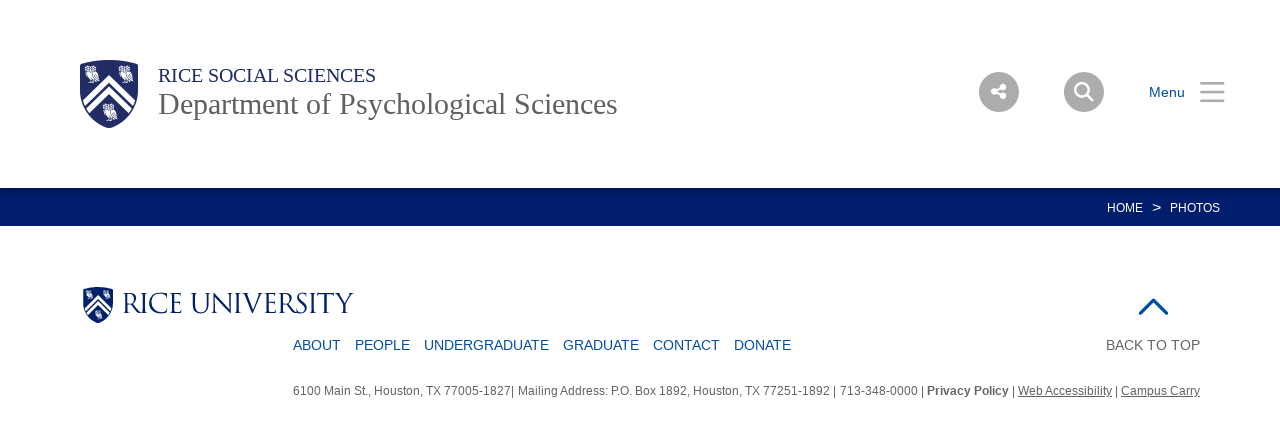

--- FILE ---
content_type: text/html; charset=UTF-8
request_url: https://psychology.rice.edu/photos
body_size: 6814
content:
<!DOCTYPE html>
<html lang="en" dir="ltr" prefix="content: http://purl.org/rss/1.0/modules/content/  dc: http://purl.org/dc/terms/  foaf: http://xmlns.com/foaf/0.1/  og: http://ogp.me/ns#  rdfs: http://www.w3.org/2000/01/rdf-schema#  schema: http://schema.org/  sioc: http://rdfs.org/sioc/ns#  sioct: http://rdfs.org/sioc/types#  skos: http://www.w3.org/2004/02/skos/core#  xsd: http://www.w3.org/2001/XMLSchema# ">
  <head>
    <meta charset="utf-8" />
<meta name="description" content="Fostering diversity and an intellectual environment, Rice University is a comprehensive research university located on a 300-acre tree-lined campus in Houston, Texas. Rice produces the next generation of leaders and advances tomorrow’s thinking." />
<link rel="canonical" href="https://psychology.rice.edu/photos" />
<link rel="shortlink" href="https://psychology.rice.edu/photos" />
<meta property="og:site_name" content="Psychological Sciences | Rice University" />
<meta property="og:url" content="https://psychology.rice.edu/photos" />
<meta property="og:title" content="Photos" />
<meta property="og:description" content="Fostering diversity and an intellectual environment, Rice University is a comprehensive research university located on a 300-acre tree-lined campus in Houston, Texas. Rice produces the next generation of leaders and advances tomorrow’s thinking." />
<meta name="twitter:description" content="Fostering diversity and an intellectual environment, Rice University is a comprehensive research university located on a 300-acre tree-lined campus in Houston, Texas. Rice produces the next generation of leaders and advances tomorrow’s thinking." />
<meta name="google-site-verification" content="-5Kk0NsKqzujxs9iKveOdtUPqjKDx0X-lWe7daELsHg" />
<meta name="Generator" content="Drupal 10 (https://www.drupal.org)" />
<meta name="MobileOptimized" content="width" />
<meta name="HandheldFriendly" content="true" />
<meta name="viewport" content="width=device-width, initial-scale=1.0" />
<link rel="icon" href="/sites/g/files/bxs3751/files/favicon.ico" type="image/vnd.microsoft.icon" />
<script>window.a2a_config=window.a2a_config||{};a2a_config.callbacks=[];a2a_config.overlays=[];a2a_config.templates={};</script>

    <title>Photos | Department of Psychological Sciences | Rice University</title>
      <link rel="preload" href="https://staticws.b-cdn.net/assets/fonts/TrajanPro/TrajanPro-Regular.woff2" as="font" type="font/woff2" crossorigin>
      <link rel="preload" href="https://staticws.b-cdn.net/assets/fonts/Copernicus/Copernicus Book/Book.woff2" as="font" type="font/woff2" crossorigin>
      <link rel="preload" href="https://staticws.b-cdn.net/assets/fonts/Mallory/Mallory Book/Book.woff2" as="font" type="font/woff2" crossorigin>
      <link rel="preload" href="https://staticws.b-cdn.net/assets/fonts/Copernicus/Copernicus Bold/Bold.woff2" as="font" type="font/woff2" crossorigin>
      <link rel="preload" href="https://staticws.b-cdn.net/assets/fonts/Mallory/Mallory Bold/Bold.woff2" as="font" type="font/woff2" crossorigin>
      <link rel="stylesheet" media="all" href="/sites/g/files/bxs3751/files/css/css_5OV4HUUTRW3VufoLr2xG7kqVtwkOUBCatpxgjsgFv48.css?delta=0&amp;language=en&amp;theme=adm_rice&amp;include=eJw9y0EOgCAMBdELEXskUmk1jdBPoAu5vQuNu5dJhkUC7Iv4w3YMeCSWlocVpbNi55rKpWKBkbkUDDE4_XoXdUlzzdBGO09NAdSwnoNvONqiaa1XzV9_AEw_MAM" />
<link rel="stylesheet" media="all" href="https://kit.fontawesome.com/c22e70c3df.css" />
<link rel="stylesheet" media="all" href="https://cdn.jsdelivr.net/npm/@accessible360/accessible-slick@1.0.1/slick/slick.min.css" />
<link rel="stylesheet" media="all" href="https://cdn.jsdelivr.net/npm/@accessible360/accessible-slick@1.0.1/slick/accessible-slick-theme.min.css" />
<link rel="stylesheet" media="all" href="https://cdn.jsdelivr.net/npm/@fancyapps/fancybox@3.5.7/dist/jquery.fancybox.min.css" />
<link rel="stylesheet" media="all" href="https://cdn.jsdelivr.net/npm/plyr@3.7.2/dist/plyr.css" />
<link rel="stylesheet" media="all" href="/themes/custom/adm_rice/assets/css/app.css" />
<link rel="stylesheet" media="all" href="/themes/custom/adm_rice/assets/css/extra.css" />

    <script type="application/json" data-drupal-selector="drupal-settings-json">{"path":{"baseUrl":"\/","pathPrefix":"","currentPath":"node\/671","currentPathIsAdmin":false,"isFront":false,"currentLanguage":"en"},"pluralDelimiter":"\u0003","suppressDeprecationErrors":true,"ajaxPageState":{"libraries":"eJxdi1EOwyAMQy-EmiOhlKSIjeAK8lFu306dJq0_lv1ss4iD2yT-mmXraB5YLPaSlHLFyjWkt0px9MgpoUtBo5-7L9okZCBXjc6Z8iXPvPCLj39oYczharTy0OBA9bJf3YEGmzSK7Z_tzU_aWkO8","theme":"adm_rice","theme_token":null},"ajaxTrustedUrl":[],"gtag":{"tagId":"","consentMode":false,"otherIds":[],"events":[],"additionalConfigInfo":[]},"gtm":{"tagId":null,"settings":{"data_layer":"dataLayer","include_classes":false,"allowlist_classes":"google\nnonGooglePixels\nnonGoogleScripts\nnonGoogleIframes","blocklist_classes":"customScripts\ncustomPixels","include_environment":false,"environment_id":"","environment_token":""},"tagIds":["GTM-M6SQCC3"]},"ckeditorAccordion":{"accordionStyle":{"collapseAll":1,"keepRowsOpen":null,"animateAccordionOpenAndClose":1,"openTabsWithHash":1,"allowHtmlInTitles":0}},"user":{"uid":0,"permissionsHash":"4c260f635d211e7791178f5190c6d207cacbf060088bb2ebd5b5863143f2ee46"}}</script>
<script src="/sites/g/files/bxs3751/files/js/js_7CShLR13vnh59N8WyFFGg5LTCMjZj3VAwAPQI3A95sg.js?scope=header&amp;delta=0&amp;language=en&amp;theme=adm_rice&amp;include=eJxdi0EKgDAMBD9UzJPKmsRQbRsoOejvFRRBL8PMwkIkHP0gPDItw3skSMujsJJVn1ETbyolfGQw-5DinV67L9olmbtVzQEju_DvCSv279hOvb4x6Q"></script>
<script src="https://cdn.jsdelivr.net/npm/@accessible360/accessible-slick@1.0.1/slick/slick.min.js"></script>
<script src="https://cdn.jsdelivr.net/npm/focus-visible@5.2.0/dist/focus-visible.min.js"></script>
<script src="https://cdn.jsdelivr.net/npm/@fancyapps/fancybox@3.5.7/dist/jquery.fancybox.min.js"></script>
<script src="https://cdn.jsdelivr.net/npm/selectric@1.13.0/public/jquery.selectric.min.js"></script>
<script src="https://cdn.jsdelivr.net/npm/plyr@3.7.2/dist/plyr.polyfilled.min.js"></script>
<script src="/themes/custom/adm_rice/assets/js/app.js?v=10.5.3" async></script>
<script src="/sites/g/files/bxs3751/files/js/js_u4JDIH-fxH2VZTHqLI1yhaMKOaCBYJQHcZwFhwHuIak.js?scope=header&amp;delta=7&amp;language=en&amp;theme=adm_rice&amp;include=eJxdi0EKgDAMBD9UzJPKmsRQbRsoOejvFRRBL8PMwkIkHP0gPDItw3skSMujsJJVn1ETbyolfGQw-5DinV67L9olmbtVzQEju_DvCSv279hOvb4x6Q"></script>
<script src="/themes/custom/adm_rice/assets/js/extras.js?v=10.5.3" defer></script>
<script src="/modules/contrib/google_tag/js/gtag.js?t4kdvx"></script>
<script src="/modules/contrib/google_tag/js/gtm.js?t4kdvx"></script>

        </head>
  <body class="path-node page-node-type-page">
    <a href="#main-content" class="visually-hidden skip-to-content">
      Skip to main content
    </a>
    <noscript><iframe src="https://www.googletagmanager.com/ns.html?id=GTM-M6SQCC3"
                  height="0" width="0" style="display:none;visibility:hidden"></iframe></noscript>

      <div class="dialog-off-canvas-main-canvas" data-off-canvas-main-canvas>
      <header class="header">
  	<div class="header__content content-mobile">
  		              <div class="fl logo-container">
          <figure class="lockup">

        
        <a class="inline-block" href="https://www.rice.edu" title="Rice University Shield"><img class="lockup__image" src="/sites/g/files/bxs3751/files/2019-08/Shield.png" alt="Shield"></a>

        <div class="lockup__text">

                    
                    
                    
          <a class="lockup__parent" href="https://socialsciences.rice.edu/" >Rice Social Sciences</a>

          <a class="lockup__child1" href="https://psychology.rice.edu/" >Department of Psychological Sciences</a>
                  </div>
      </figure>
        </div>
      
<div class="fr menu-box">
  <nav class="menu menu--header">
    <button id="share-button" class="menu__share-btn menu__item button button--round button--small share-fade" title="Social Menu" >
       <i class="button__icon button__icon--center icon icon-social"></i>
    </button>
    <div class="menu__share">
            <a href="https://www.facebook.com/PsychatRiceU/" class="button__icon-row icon icon-fb" tabindex="-1" title="Facebook"></a>                            </div>
    <button id="search-button" class="menu__search-btn menu__item button button--round button--round button--small share-fade" title="Search">
      <i class="button__icon button__icon--center icon icon-search"></i>
    </button>
    <!--a id="login-button" class="share-fade menu__item button button--inline" title="Login">
      <span class="button__text hide@s">Login</span><i class="icon icon-login"></i>
    </a-->
    <button id="menu-button" class="hide@m menu__item button button--inline menu-button menu-end" title="Menu" aria-expanded="false" aria-label="Open Menu" aria-controls="site-nav">
      <span class="button__text">Menu</span><i class="icon icon-menu" aria-hidden="true"></i>
    </button>
    <div class="inline@m hide menu--mobile-icon tar">
      <button id="menu-button-mobile" class="menu__item button menu-button" title="Mobile Menu">
        <i class="icon icon-menu"></i>
      </button>
      <button id="close-button-mobile" class="menu__item hideim button close-button menu__close-button-mobile" title="Close">
        <i class="icon icon-close"></i>
      </button>
    </div>
  </nav>
</div>
<div class="menu__search">
  <div class="search hidden-sm">
    <form action="https://search.rice.edu" name="gs" method="get">
      <label class="hidden" for="p">Search Form</label>
      <input class="search-box" name="q" type="text" id="p" title="search engine" aria-label="Search Terms" size="20" maxlength="255" placeholder="Search..." tabindex="-1">
      <button title="Search" class="search-button" type="submit" name="tab" value="Search" tabindex="-1"></button>
      <button id="search-close" class="search-close-button" type="button" tabindex="-1"></button>
    </form>
  </div>
</div>

<nav role="navigation" aria-labelledby="block-mainnav-menu" id="block-mainnav">
            
  <h2 class="visually-hidden" id="block-mainnav-menu">Main Nav</h2>
  

        

<div class="menu--nav">
  <script>
   (function() {
     var cx = '014332935913219502104:djq0abwo2eq';
     var gcse = document.createElement('script');
     gcse.type = 'text/javascript';
     gcse.async = true;
     gcse.src = 'https://cse.google.com/cse.js?cx=' + cx;
     var s = document.getElementsByTagName('script')[0];
     s.parentNode.insertBefore(gcse, s);
   })();
</script>
<gcse:searchresults-only></gcse:searchresults-only>

  <div class="menu--items" aria-hidden="false">
    <button class="menu__back hide@m">&lt; back</button>
                      <ul region="header" class="menu--main">
                            <li class="menu menu__sub-toggle">
                          <button onclick="location.href='/'" tabindex="-1">Home</button>
                                  </li>
                  <li class="menu menu__sub-toggle">
                          <button aria-expanded="false" tabindex="-1">About</button>
                                                  <ul class="menu--sub hide@m">
                            <li class="menu__sub-items">
                                <a href="/about" tabindex="-1" data-drupal-link-system-path="node/896">Overview</a>
                    </li>
                                      <li class="menu__sub-items">
                                <a href="/about/contact-info" tabindex="-1" data-drupal-link-system-path="node/886">Contact Info</a>
                    </li>
                        </ul>
    
                      </li>
                  <li class="menu menu__sub-toggle">
                          <button aria-expanded="false" tabindex="-1">People</button>
                                                  <ul class="menu--sub hide@m">
                            <li class="menu__sub-items">
                                <a href="/people/faculty" tabindex="-1" data-drupal-link-system-path="node/921">Faculty</a>
                    </li>
                                      <li class="menu__sub-items">
                                <a href="/people/adjunct-faculty" tabindex="-1" data-drupal-link-system-path="node/876">Adjunct Faculty</a>
                    </li>
                                      <li class="menu__sub-items">
                                <a href="/people/emeritus-faculty" tabindex="-1" data-drupal-link-system-path="node/926">Emeritus Faculty</a>
                    </li>
                                      <li class="menu__sub-items">
                                <a href="/people/grad-students" tabindex="-1" data-drupal-link-system-path="node/701">Graduate Students</a>
                    </li>
                                      <li class="menu__sub-items">
                                <a href="/people/joint-appointments" tabindex="-1" data-drupal-link-system-path="node/881">Joint Appointments</a>
                    </li>
                                      <li class="menu__sub-items">
                                <a href="/people/researchers" tabindex="-1" data-drupal-link-system-path="node/866">Researchers</a>
                    </li>
                                      <li class="menu__sub-items">
                                <a href="/people/staff" tabindex="-1" data-drupal-link-system-path="node/936">Staff</a>
                    </li>
                                      <li class="menu__sub-items">
                                <a href="/people/hcihf-faculty" tabindex="-1" data-drupal-link-system-path="node/541">HCI/HF Faculty</a>
                    </li>
                                      <li class="menu__sub-items">
                                <a href="/people/health-psychology-faculty" tabindex="-1" data-drupal-link-system-path="node/976">Health Psychology Faculty</a>
                    </li>
                                      <li class="menu__sub-items">
                                <a href="/people/miop-faculty" tabindex="-1" data-drupal-link-system-path="node/991">MIOP Faculty</a>
                    </li>
                        </ul>
    
                      </li>
                  <li class="menu menu__sub-toggle">
                          <button aria-expanded="false" tabindex="-1">Undergraduate</button>
                                                  <ul class="menu--sub hide@m">
                            <li class="menu__sub-items">
                                <a href="/undergraduate" tabindex="-1" data-drupal-link-system-path="node/911">Overview</a>
                    </li>
                                      <li class="menu__sub-items">
                                <a href="/undergraduate/major-requirements" tabindex="-1" data-drupal-link-system-path="node/851">Major Requirements</a>
                    </li>
                                      <li class="menu__sub-items">
                                <a href="/undergraduate/faq" tabindex="-1" data-drupal-link-system-path="node/861">Frequently Asked Questions</a>
                    </li>
                                      <li class="menu__sub-items">
                                <a href="/undergraduate/committee" tabindex="-1" data-drupal-link-system-path="node/856">Committee</a>
                    </li>
                                      <li class="menu__sub-items">
                                <a href="/undergraduate/awards" tabindex="-1" data-drupal-link-system-path="node/831">Awards</a>
                    </li>
                                      <li class="menu__sub-items">
                                <a href="/undergraduate/honors-program" tabindex="-1" data-drupal-link-system-path="node/836">Honors Program</a>
                    </li>
                                      <li class="menu__sub-items">
                                <a href="/undergraduate/internships" tabindex="-1" data-drupal-link-system-path="node/1076">Internships</a>
                    </li>
                                      <li class="menu__sub-items">
                                <a href="/undergraduate/participation-in-experiments" tabindex="-1" data-drupal-link-system-path="node/826">Participation in Experiments</a>
                    </li>
                                      <li class="menu__sub-items">
                                <a href="/undergraduate/guide-to-grad-school" tabindex="-1" data-drupal-link-system-path="node/821">Guide to Graduate School</a>
                    </li>
                                      <li class="menu__sub-items"><button class="arrow" tabindex="-1">Supervised Research &amp; Readings</button>
                      <ul class="menu__bottom" tabindex="-1">
                  <li class="menu__bottom-items">
                        <a href="/undergraduate/supervised-research-and-readings" tabindex="-1" data-drupal-link-system-path="node/846">Overview</a>
                    </li>
                  <li class="menu__bottom-items">
                        <a href="/undergraduate/supervised-research-and-readings/contacting-faculty" tabindex="-1" data-drupal-link-system-path="node/1111">Contact Faculty About Research</a>
                    </li>
                  <li class="menu__bottom-items">
                        <a href="/undergraduate/supervised-research-and-readings/FAQ" tabindex="-1" data-drupal-link-system-path="node/1126">Frequently Asked Questions</a>
                    </li>
              </ul>
    
          </li>
                                      <li class="menu__sub-items">
                                <a href="/undergraduate/teaching-interest-group" tabindex="-1" data-drupal-link-system-path="node/651">Teaching Interest Group</a>
                    </li>
                                      <li class="menu__sub-items"><button class="arrow" tabindex="-1">Psi Chi</button>
                      <ul class="menu__bottom" tabindex="-1">
                  <li class="menu__bottom-items">
                        <a href="/undergraduate/psi-chi" tabindex="-1" data-drupal-link-system-path="node/696">Overview</a>
                    </li>
                  <li class="menu__bottom-items">
                        <a href="/undergraduate/psi-chi/events" tabindex="-1" data-drupal-link-system-path="node/676">Events</a>
                    </li>
                  <li class="menu__bottom-items">
                        <a href="/undergraduate/psi-chi/faculty-advisors" tabindex="-1" data-drupal-link-system-path="node/681">Faculty Advisors</a>
                    </li>
                  <li class="menu__bottom-items">
                        <a href="/undergraduate/psi-chi/members" tabindex="-1" data-drupal-link-system-path="node/691">Members</a>
                    </li>
                  <li class="menu__bottom-items">
                        <a href="/undergraduate/psi-chi/officers" tabindex="-1" data-drupal-link-system-path="node/1161">Officers</a>
                    </li>
              </ul>
    
          </li>
                        </ul>
    
                      </li>
                  <li class="menu menu__sub-toggle">
                          <button aria-expanded="false" tabindex="-1">Graduate</button>
                                                  <ul class="menu--sub hide@m">
                            <li class="menu__sub-items">
                                <a href="/graduate" tabindex="-1" data-drupal-link-system-path="node/906">Overview</a>
                    </li>
                                      <li class="menu__sub-items"><button class="arrow" tabindex="-1">Current Students</button>
                      <ul class="menu__bottom" tabindex="-1">
                  <li class="menu__bottom-items">
                        <a href="/graduate/current-students" tabindex="-1" data-drupal-link-system-path="node/771">Overview</a>
                    </li>
                  <li class="menu__bottom-items">
                        <a href="https://rice.box.com/s/m8cjhtq0o7zhlpiqxbaiu27z6jtl47vr" target="_blank" tabindex="-1">PhD Student Handbook</a>
                    </li>
                  <li class="menu__bottom-items">
                        <a href="/graduate/current-students/masters-degree" tabindex="-1" data-drupal-link-system-path="node/746">Master&#039;s Degree</a>
                    </li>
                  <li class="menu__bottom-items">
                        <a href="/graduate/current-students/doctorate" tabindex="-1" data-drupal-link-system-path="node/741">Doctoral Degree</a>
                    </li>
                  <li class="menu__bottom-items">
                        <a href="/graduate/current-students/first-year-project" tabindex="-1" data-drupal-link-system-path="node/756">First-Year Project</a>
                    </li>
                  <li class="menu__bottom-items">
                        <a href="/graduate/current-students/second-year-project" tabindex="-1" data-drupal-link-system-path="node/751">Second-Year Project</a>
                    </li>
                  <li class="menu__bottom-items">
                        <a href="/graduate/current-students/progress-reports" tabindex="-1" data-drupal-link-system-path="node/761">Progress Reports</a>
                    </li>
                  <li class="menu__bottom-items">
                        <a href="/graduate/current-students/important-dates" tabindex="-1" data-drupal-link-system-path="node/766">Important Dates</a>
                    </li>
                  <li class="menu__bottom-items">
                        <a href="/forms" tabindex="-1" data-drupal-link-system-path="node/941">Forms</a>
                    </li>
                  <li class="menu__bottom-items">
                        <a href="/graduate/current-students/maurin-fund" tabindex="-1" data-drupal-link-system-path="node/731">Maurin Fund</a>
                    </li>
                  <li class="menu__bottom-items">
                        <a href="/graduate/current-students/testing-subjects" tabindex="-1" data-drupal-link-system-path="node/736">Testing Subjects</a>
                    </li>
                  <li class="menu__bottom-items">
                        <a href="/graduate/current-students/riopa" tabindex="-1" data-drupal-link-system-path="node/726">RIOPA</a>
                    </li>
                  <li class="menu__bottom-items">
                        <a href="/psycgsa" tabindex="-1" data-drupal-link-system-path="node/1081">PsycGSA</a>
                    </li>
              </ul>
    
          </li>
                                      <li class="menu__sub-items"><button class="arrow" tabindex="-1">Prospective Students</button>
                      <ul class="menu__bottom" tabindex="-1">
                  <li class="menu__bottom-items">
                        <a href="/graduate/prospective-students" tabindex="-1" data-drupal-link-system-path="node/801">Overview</a>
                    </li>
                  <li class="menu__bottom-items">
                        <a href="/graduate/prospective-students/application-process" tabindex="-1" data-drupal-link-system-path="node/796">Application Process</a>
                    </li>
                  <li class="menu__bottom-items">
                        <a href="/graduate/prospective-students/faq" tabindex="-1" data-drupal-link-system-path="node/781">Graduate FAQs</a>
                    </li>
                  <li class="menu__bottom-items">
                        <a href="/graduate/prospective-students/financial-matters" tabindex="-1" data-drupal-link-system-path="node/791">Financial Matters</a>
                    </li>
                  <li class="menu__bottom-items">
                        <a href="/graduate/prospective-students/grad-study-interest-form" tabindex="-1" data-drupal-link-system-path="node/481">Graduate Study Interest Form</a>
                    </li>
                  <li class="menu__bottom-items">
                        <a href="/graduate/prospective-students/international-students" tabindex="-1" data-drupal-link-system-path="node/786">International Students</a>
                    </li>
                  <li class="menu__bottom-items">
                        <a href="/graduate/prospective-students/recent-graduate-placements" tabindex="-1" data-drupal-link-system-path="node/776">Recent Graduate Placements</a>
                    </li>
              </ul>
    
          </li>
                                      <li class="menu__sub-items"><button class="arrow" tabindex="-1">Professional Master&#039;s Programs</button>
                      <ul class="menu__bottom" tabindex="-1">
                  <li class="menu__bottom-items">
                        <a href="/graduate/MHCIHF" tabindex="-1" data-drupal-link-system-path="node/626">Human-Computer Interaction &amp; Human Factors, MA</a>
                    </li>
                  <li class="menu__bottom-items">
                        <a href="/graduate/miop" tabindex="-1" data-drupal-link-system-path="node/981">Industrial-Organizational Psychology, MA</a>
                    </li>
              </ul>
    
          </li>
                                      <li class="menu__sub-items"><button class="arrow" tabindex="-1">Research Interest Groups</button>
                      <ul class="menu__bottom" tabindex="-1">
                  <li class="menu__bottom-items">
                        <a href="/graduate/cognitive-and-affective-neuroscience" tabindex="-1" data-drupal-link-system-path="node/721">Cognitive &amp; Affective Neuroscience</a>
                    </li>
                  <li class="menu__bottom-items">
                        <a href="/graduate/health-psychology" tabindex="-1" data-drupal-link-system-path="node/956">Health Psychology &amp; Behavioral Medicine</a>
                    </li>
                  <li class="menu__bottom-items">
                        <a href="/graduate/hcihf" tabindex="-1" data-drupal-link-system-path="node/716">Human-Computer Interaction &amp; Human Factors</a>
                    </li>
                  <li class="menu__bottom-items">
                        <a href="/graduate/industrial-organizational-psychology" tabindex="-1" data-drupal-link-system-path="node/706">Industrial-Organizational Psychology</a>
                    </li>
                  <li class="menu__bottom-items">
                        <a href="/graduate/psychometrics-and-quantitative-psychology" tabindex="-1" data-drupal-link-system-path="node/631">Psychometrics &amp; Quantitative Psychology</a>
                    </li>
              </ul>
    
          </li>
                        </ul>
    
                      </li>
                  <li class="menu menu__sub-toggle">
                          <button aria-expanded="false" tabindex="-1">News &amp; Events</button>
                                                  <ul class="menu--sub hide@m">
                            <li class="menu__sub-items">
                                <a href="https://news.rice.edu/tag/psychological-sciences/" target="_blank" tabindex="-1">News</a>
                    </li>
                                      <li class="menu__sub-items">
                                <a href="https://events.rice.edu/#!view/all/search/Psychological%20Sciences" target="_blank" tabindex="-1">Events</a>
                    </li>
                                      <li class="menu__sub-items">
                                <a href="/events/cognitive-tea" tabindex="-1" data-drupal-link-system-path="node/811">Cognitive Tea</a>
                    </li>
                                      <li class="menu__sub-items">
                                <a href="/events/health-tea" tabindex="-1" data-drupal-link-system-path="node/636">Health Tea</a>
                    </li>
                                      <li class="menu__sub-items">
                                <a href="/events/io-brown-bag" tabindex="-1" data-drupal-link-system-path="node/806">I/O Brown Bag</a>
                    </li>
                                      <li class="menu__sub-items">
                                <a href="/events/tig-brown-bag" tabindex="-1" data-drupal-link-system-path="node/641">TIG Brown Bag</a>
                    </li>
                                      <li class="menu__sub-items">
                                <a href="/events/colloquia" tabindex="-1" data-drupal-link-system-path="node/816">Colloquia</a>
                    </li>
                                      <li class="menu__sub-items">
                                <a href="/events/theses-dissertations" tabindex="-1" data-drupal-link-system-path="node/891">Theses/Dissertations</a>
                    </li>
                        </ul>
    
                      </li>
                  <li class="menu menu__sub-toggle">
                          <button aria-expanded="false" tabindex="-1">Support</button>
                                                  <ul class="menu--sub hide@m">
                            <li class="menu__sub-items">
                                <a href="/support" tabindex="-1" data-drupal-link-system-path="node/901">Ways to Give</a>
                    </li>
                                      <li class="menu__sub-items">
                                <a href="/engage" tabindex="-1" data-drupal-link-system-path="node/666">Engage</a>
                    </li>
                                      <li class="menu__sub-items">
                                <a href="https://riceconnect.rice.edu/donation/support-psychological-sciences" target="_blank" tabindex="-1">Give Now</a>
                    </li>
                        </ul>
    
                      </li>
                    </ul>
  
  </div>
  <button id="close-button" class="hide@m menu__item hideim button button--inline close-button menu__close-button" title="Close">
    <span class="button__text">Close</span><i class="icon icon-close"></i>
  </button>
</div>





  </nav>
<div class="menu--image" style="background-image: linear-gradient( rgba(0,0,0,.6), rgba(0,0,0,.6) ), url('/sites/g/files/bxs3751/files/styles/banner_extra_large_1600xauto/public/2020-08/151015_%20stock_fitlow_181-2.jpg.jpeg?itok=UfL4tHSX');"  id="block-menubackground">
  </div>
<div id="block-pingtracker">
  
    
      
  <div>
    <div class="visually-hidden">Body</div>
              <div><script async="async" src="https://gradadmissions.rice.edu/ping">/**/</script></div>
          </div>

  </div><div id="block-adm-rice-customcssforbodyimagesandcaptions">
  
    
      
  <div>
    <div class="visually-hidden">Body</div>
              <div><style>
 img.align-left {
 padding: 0;
 margin: 6px 30px 30px 0;
 }
 img.align-right {
 padding: 0;
 margin: 6px 0 30px 30px;
 }
 .page-body__content figure img,
 .page-body__content img {
 width: auto;
 max-width: 100%;
 height: auto;
 }
 .page-body__content figcaption {
 padding: 10px 20px;
 background-color: #f3f3f3;
 color: black;
 }
 .page-body__content figcaption a {
 text-decoration: underline dotted blue 0.1em;
 text-decoration-skip-ink: auto;
 text-underline-offset: 1.5px;
 display: inline;
 }
 .page-body__content figcaption a:hover {
 text-decoration: underline solid blue 0.1em;
 text-decoration-skip-ink: auto;
 text-underline-offset: 1.5px;
 }
</style>
</div>
          </div>

  </div><div id="block-adm-rice-customcssforexposedforms">
  
    
      
  <div>
    <div class="visually-hidden">Body</div>
              <div><style type="text/css">
 .selectric-wrapper.selectric-form-select {
 width: 210px;
 }

 .views-exposed-form {
 display: flex;
 margin: 1em auto;
 padding: 1em;
 color: #222;
 font-size: 1.15rem;
 }

 form.views-exposed-form > * {
 margin: 0 10px;
 }

 .js-form-item.form-item.js-form-type-textfield.form-item-field-research-interests-value.js-form-item-field-research-interests-value {
 display: flex;
 flex-direction: column;
 }

 .form-actions.js-form-wrapper.form-wrapper {
 margin-top: 1.3em;
 }

 div.js-form-item label {
 font-weight: bold;
 }

 input.form-text {
 line-height: 1.9;
 }

 button.form-submit {
 padding: 4px 5px;
 }
</style>
</div>
          </div>

  </div><div id="block-adm-rice-customcssfortables">
  
    
      
  <div>
    <div class="visually-hidden">Body</div>
              <div><style type="text/css">/* NEW TABLE 2023 */
 table {
 border: 1px solid #ccc;
 border-collapse: collapse;
 margin: 1rem 0 2rem;
 padding: 0;
 width: 100%;
 table-layout: fixed;
 font-family: 'MalloryBook';
 }

 table caption {
 font-size: 1.5em;
 margin: .5em 0 .75em;
 }

 table tr {
 background-color: #f8f8f8;
 border: 1px solid #ddd;
 padding: .35em;
 }

 table th,
 table td {
 padding: .625em;
 text-align: left;
 font-size: 1.125rem;
 vertical-align: top;
 }

 table th {
 font-size: .9rem;
 letter-spacing: .25em;
 padding: 1rem;
 text-transform: uppercase;
 color: #fff;
 background-color: #44474F;
 }
 table tbody td {border-bottom: 1px solid #ccc;}
 table > tr:hover, tbody tr:hover {background: #cfeefc !important;}
 table tbody tr:nth-of-type(odd) {
 background-color: #ffffff;
 }

 table tbody tr:nth-of-type(even) {
 background-color: rgba(224, 226, 230, 0.3);
 }

 @media screen and (max-width: 600px) {
 table {
 border: 0;
 }

 table caption {
 font-size: 1.3em;
 }

 table thead {
 border: none;
 clip: rect(0 0 0 0);
 height: 1px;
 margin: -1px;
 overflow: hidden;
 padding: 0;
 position: absolute;
 width: 1px;
 }

 table tr {
 border-bottom: 3px solid #ddd;
 display: block;
 margin-bottom: .625em;
 }

 table td {
 border-bottom: 1px solid #ddd;
 display: block;
 font-size: .85rem;
 text-align: right;
 }


 table td::before {
 /*
 * aria-label has no advantage, it won't be read inside a table
 content: attr(aria-label);
 */
 content: attr(data-label);
 float: left;
 font-weight: bold;
 text-transform: uppercase;
 padding: 3px;
 margin-right: 10px;
 background-color: #44474F;
 color: #fff;
 }

 table td:last-child {
 border-bottom: 0;
 }
 }
</style>
</div>
          </div>

  </div><div id="block-adm-rice-customjsforaccordions">
  
    
      
  <div>
    <div class="visually-hidden">Body</div>
              <div><script type="text/javascript">
 var elements = document.getElementsByClassName("ckeditor-accordion-toggler");
 for (var i = 0; i < elements.length; i++) {
 elements[i].href = "ckeditor-accordion-container";
 }
</script></div>
          </div>

  </div>
  	</div>
	</header>


<main id="main-content" role="main">

  

    <div>
    <div data-drupal-messages-fallback class="hidden"></div><div id="block-adm-rice-content">
  
    
      <div data-history-node-id="671" about="/photos" class="container">

  
  

            <nav class="breadcrumbs">
                              <a href="/">HOME</a>
            <span class="separator">&gt;</span>
                                        <span>Photos</span>
                        </nav>
      
      <nav class="menu menu--quick">
    
  </nav>
  
  

  
  
</div>



  </div>
  </div>


</main>

  <footer class="footer">
    <div class="footer__content grid">
                    <div class="tal tac@l col col-5 col@xl-3 col@ml">
                                  <a class="footer__logo" href="https://www.rice.edu/"><img class="image-responsive" src="/sites/g/files/bxs3751/files/2019-07/Rice_University_Horizontal_Blue.svg" alt="Rice University Logo"></a>
                </div>
          <div class="footer--content-box col@ml footer__footer-menu">
    <nav class="footer__menu menu menu--footer tal tac@m">
                                    <a href="/about" class="menu__item footer__menu" data-drupal-link-system-path="node/896">About</a>
                  <a href="/people/faculty" class="menu__item footer__menu" data-drupal-link-system-path="node/921">People</a>
                  <a href="/undergraduate" class="menu__item footer__menu" data-drupal-link-system-path="node/911">Undergraduate</a>
                  <a href="/graduate" class="menu__item footer__menu" data-drupal-link-system-path="node/906">Graduate</a>
                  <a href="/about/contact-info" class="menu__item footer__menu" data-drupal-link-system-path="node/886">Contact</a>
                  <a href="/support" class="menu__item footer__menu" data-drupal-link-system-path="node/901">Donate</a>
                  
      <a href="#" class="menu__item fr">BACK TO TOP</a>
    </nav>

    
        <hr class="hide block@ml">
      <div class="footer__address">
        <p>6100 Main St., Houston, TX 77005-1827<span class="hide@s">|</span></p>

<p>Mailing Address: P.O. Box 1892, Houston, TX 77251-1892 <span class="hide@s">|</span></p>

<p>713-348-0000 | <strong><a href="https://privacy.rice.edu/">Privacy Policy</a></strong> | <a href="https://www.rice.edu/web-accessibility">Web Accessibility</a> | <a href="https://www.rice.edu/campus-carry">Campus Carry</a></p>

      </div>
    </div>
  
    </div>
  </footer>


  </div>

    

    <script src="https://static.addtoany.com/menu/page.js" defer></script>
<script src="/sites/g/files/bxs3751/files/js/js_FpbuNAM7EStpr9B1V0yflDb8T1L1HuT_XI5TlucwTNY.js?scope=footer&amp;delta=1&amp;language=en&amp;theme=adm_rice&amp;include=eJxdi0EKgDAMBD9UzJPKmsRQbRsoOejvFRRBL8PMwkIkHP0gPDItw3skSMujsJJVn1ETbyolfGQw-5DinV67L9olmbtVzQEju_DvCSv279hOvb4x6Q"></script>
<script src="/modules/contrib/ckeditor_accordion/js/accordion.frontend.min.js?t4kdvx"></script>
<script src="/sites/g/files/bxs3751/files/js/js_yvwHSDSiMXdmK4Ax6I4NVlk3Vszb6Papq9huFzU67b0.js?scope=footer&amp;delta=3&amp;language=en&amp;theme=adm_rice&amp;include=eJxdi0EKgDAMBD9UzJPKmsRQbRsoOejvFRRBL8PMwkIkHP0gPDItw3skSMujsJJVn1ETbyolfGQw-5DinV67L9olmbtVzQEju_DvCSv279hOvb4x6Q"></script>

  </body>
</html>


--- FILE ---
content_type: text/css
request_url: https://psychology.rice.edu/themes/custom/adm_rice/assets/css/extra.css
body_size: 2320
content:
/* extra.css */
#edit-actions-submit, .webform-button--submit{
    color: #fff;
    background-color: #001e6b;
    cursor: pointer;
    text-align: center;
    padding: 8px 12px;
    border: none;
    line-height: 1.5;
}

/* CSS for procure nodes - Begin */
.procure {
    padding:20px 0 0 0;
}

.procure-space{
    padding:0 0 1em 0;
}
.procure p {
    text-align: left;
    margin: 0px 0px 1em;
    display: block;
}
.procure li{
    font-family: MalloryBook,sans-serif;
    font-size: 1rem;
    line-height: 1.5;
    padding-bottom:10px;
}

h2.procure {
    font-size: 1.8rem !important;
    font-family: CopernicusBook, serif !important;
}

.procure a {
    text-transform: uppercase;
    color: #012169;
}
.procure a::after{
    position: relative;
    content: "\f054";
    font: normal normal normal 14px/1 Font Awesome\ 5 Pro;
    font-size: 14px;
    font-size: 1em;
    margin-left: 10px;
    color: #a4c055;

}

.procure a:hover {
    color: #a4c055;
    text-decoration: underline;
    text-decoration-color: currentcolor;
    -webkit-text-decoration-color: #1a1d67;
    -moz-text-decoration-color: #1a1d67;
    text-decoration-color: #1a1d67;
}
.procure h5{
    color: #034ea1 !important;
    font-family: CopernicusMedium,serif !important;
    padding-bottom: .25em !important;
}

@media (max-width: 800px) {
  h3.smalltitle {
      font-size: 1.8rem !important;
  }
  .procure h5{
    font-size: 1.2rem !important;
  }
}

.vendor_container {
    display: flex;
    flex-direction: row;
    justify-content: center;
    flex-wrap: wrap;
}
.vendor_info {
    flex-shrink: 0;
    flex-basis: 50%;
    padding: 2%;
}
.vendor_logo {
    flex-shrink: 0;
    flex-basis: 50%;
    padding: 2%;
    margin: auto;
}

@media (max-width: 600px) {
    .vendor_container {
      flex-direction: column;
      align-items: stretch;
    }
  }
/* CSS for profile node - Begin */

 .profile-font p, .profile-font div {
  font-family: MalloryBook, sans-serif !important;
}

.profile {
  margin: 8px !important;
  line-height: 1.1 !important;
  font-size: 1.1rem !important;
}

.top-border {
  border-top: 1px solid #afd4ee;
  padding: 1em 0;
}

@media (max-width: 35em) {
  .grid.top-border, .grid-2.top-border, .article__author-contact {
    border-top: none !important;
    padding: 0;
  }

  .article__author-hours, .article__author-cv {
    width: 100% !important;
    display: block;
  }
}

@media (min-width: 64em) {
  .article__author-cv {
    padding-left: 1em;
  }
}

h2.profile {
  font-size: 2.5rem !important;
  font-family: CopernicusBook, serif !important;
}

.profileBody {
  padding: 10px 0 !important;
}

.profileBody p {
  margin: 10px !important;
  line-height: 1.2 !important;
  font-size: 1.1rem !important;
}

p.profileBody {
  color: #034ea1;
  font-family: CopernicusBold, serif !important;
  padding-top: 20px;
  padding-bottom: 20px;
}

.profile-img {

  padding-top: 10px;
  margin: 5px 5px 15px 5px;
}

.profile-research-img-caption {
  color: #757575;
  margin-top: 5px;
}

.profile-details {
  padding-top: 20px;
  margin: 0px;
}

.profile-details-title {
  color: #034ea1;
  font-weight: bold;
  padding-top: 5px;
  padding-bottom: 5px;
  border-bottom: solid 1px #afd4ee;
  line-height: 1.2;
}

.profile-details-item {
  margin-top: 5px;
  margin-bottom: 5px;
  padding-top: 5px;
  padding-bottom: 5px;
  line-height: 1.2;
}

.center-items {
  display: flex;
  justify-content: center;
  align-items: center;
}

.profile-details-publications {
  margin: 10px 0;
}

.profile-details-publications a {
  text-decoration: none;
  line-height: 1.2;
  color: #00205b;
}

.profile-details-publications a::after {
  content: "     >";
  color: #a4c055;
  font-weight: bold;
}

.profile-video {
  min-height: 200px;
  margin: 20px;
}

.profile-video h6 {
  color: #fff;
  line-height: 1;
}
.profile-video-link {
  position:absolute;
  width: 100%;
  height: 100%;
  top: 0;
  left: 0;
  z-index: 1;
}

.profile-video-container {
  display: flex;

  align-items: center;
  justify-content: center;
  padding: 20px 20px;
}
.video-title {
  flex: 0 0 80%;
  align-self: center;
}
.video-play-button {
  flex: 1;
}

.profile-video .icon-play::before {
  font-size: 1em;
}

.profile-video .button--small {
  background-color: #fff;
}
.profile-news {
  padding: 20px 0;
}

.profile-news-title {
  color: #00205b;
  line-height: 1.2;
  font-size: 1.1rem;
}

.profile-news-date {
  color: #a4c055;
  font-size: .75rem;
}

.profile-news-summary {
  font-size: .9rem;
  line-height: 1.2;
}

.profile-publications{
  overflow: hidden;
}

.profile-view-more {
  color: #a4c055;
  float: right;
}
/* CSS for profile node - End */



/* CSS for article */

.pressbox {
  margin-bottom: 10px;
  margin-left: 5px;
  margin-right: 5px;
  padding-bottom: 15px;
  border-bottom: solid 1px #afd4ee;
}

.press {
  text-align: center;
}

.pressContact {
  color: #00205b;
  font-weight: bold;
}

.pressEmail {
  color: #034ea1;
}

.lastCol {
  border-left: solid 1px #afd4ee;
}

.mt-1 {
  margin-top: 1em;
}

#nb, .noborder {
  border: none !important;
}

.i-contact a{
  color: #034ea1;
  font-size: .875rem;
  text-decoration: none;
}

/*-------------------------------------------------*/
.search-profile {
  display: flex;
  justify-content: center;
  padding: 2em 0;
  width: 80%;
  margin: auto;
}

.filler {
  margin: auto;
  padding: 1em;
  text-align: center;
}

.search-tag, .search-keyword{
  width:50%;
  border: 1px #e7e7e7 solid;
  height: 3em;
  padding: .5em 0;
}

.search-tag .icon-search::before, .search-keyword .icon-search::before {
  color: #acacac;
}
@media (max-width: 64em){
  .search-profile {
    display: block;
  }

  .search-tag, .search-keyword, .filler {
    width: 100%;
  }
}

.tagLookup, .keywordLookup {
  width: 80%;
  border: 0px;
  outline: none;
  height: 2em;
  padding-left: .8em;
}

.clearLink {
  position: relative;
  float: right;
  height: 20px;
  width: 20px;
  top: 5px;
  right: 5px;
  border-radius: 20px;
  background: #acacac;
  color: white;
  font-weight: bold;
  font-size: .8em;
  text-align: center;
  cursor: pointer;
}
#clear:hover {
  background: #ccc;
}

/*---------Views-Pager--------*/
.pager {
  left: 0px;
  height: 50px;
  width: 100%;
  text-align: center;
  margin: 2em 0 4em 0;
}
.pager__items {
  margin: 0;
  padding: 0;
  display: inline-block;
}
.pager__item {
  margin: 0;
  padding: 0;
  float:left;
}
.pager__item a {
  text-decoration: none;
  padding: 10px 20px;
  display: block;
  color: #034EA1;
  text-align: center;
}

/**********Policy *********/
p.policy_number {
  color: #00205b;
  font-family: MalloryBold, sans-serif !important;
  padding-bottom: .75em;
}

.policy h2 {
  font-size: 2em !important;
  padding-top: 1em;
}

.policy h3, .view-group h3 {
  font-size: 1.5em !important;
  padding-top: 1em;
}

.policy ul, .policy ol {
  font-family: MalloryBook, sans-serif !important;
}

.policy li {
  padding-bottom: .75em;
}

.article__fundopd p {
  line-height: 1.5 !important;
}

/******Pagination */
.pager-list {
    display: flex;
    flex-direction: row;
    padding: 2em 0;
    justify-content: center;
}

.pager-listItem {
    padding: .1em 1.5em;
    font-size: 1.25em;
    color: #fff;
    background-color:#0A509E;
    border:1px solid #0A509E;
    margin: 0 1em;
}

.card--stacked:focus .card__image::after {
    opacity: 1;
}

/* Profile Search */
.search-profile form#profile-search {
    display: flex;
    padding: 1em;
    align-items: center;
    justify-content: center;
}

.search-profile .search-form-item label {
    margin: auto;
    font-family: CopernicusBold,sans-serif;
    font-size: 1.1rem;
    color: #00205b;
    white-space: nowrap;
}

.search-profile .search-form-item input {
    width: 50%;
    margin: 0 1em;
    border: none;
    border-bottom: 1px solid #bbb;
    min-height: 2.5em;
    top: 0px;
    position: relative;
}

.search-profile .search-tag, .search-keyword {
    width: 50%;
    border: none;
    height: 3em;
    padding: .5em 0;
}

.search-profile #profile-search button {
    width: 100%;
    padding: .5rem 1.5rem;
    text-transform: uppercase;
    margin: 0 .2em;
    color: #fff;
    background: #054ea1;
    cursor: pointer;
    border: 1px solid #054ea1;
    border-radius: 15px;
}

#profile-search .form-action-buttons {
    display: flex;
}

.card--bio .card__title a {
    text-transform: capitalize;
}
.image__card-wrapper {
    display: block;
    width: 400px;
    background-color: rgba(224, 226, 230, 0.9);
    position: absolute;
    min-height: 250px;
    left: 85px;
    padding: 50px 50px 50px 50px;
    text-align: center;
    top: 50%;
    transform: translateY(-50%);
}
.image__card-wrapper .small-title p {
    font-family: CopernicusBookItalic, serif;
    font-size: 1rem;
    line-height: 2.5;
    margin-bottom: 5px;
    font-size: 1.5rem;
}
.image__card-wrapper .image__card-wrapper {
    display: none !important;
}
.image__card-wrapper .card-sub-title p {
    font-family: CopernicusBookItalic, serif;
    font-size: 1rem;
    line-height: 2.5;
    margin-bottom: 5px;
}
.image__card-wrapper .card-main-content p {
    font-family: CopernicusBookItalic, serif;
    font-size: 1rem;
    line-height: 1.5;
    margin-bottom: 5px;
}
.image__card-wrapper .card-btn {
    background-color: #001e6b;
    color: white;
    padding: 10px 12px;
    font-family: CopernicusBookItalic, serif;
    font-size: 1rem;
    line-height: 1.5;
}
.image__card-wrapper.float-right {
    left: auto;
    right: 85px;
}
.component_block{
    margin:3em 0;
}
.adm-blg_text_field,
.adm-blg_pull_quote,
.adm-blg_2_col_grid{
    max-width: 1080px;
    margin-left: auto;
    margin-right: auto;
}
    /* body text */
.adm-blg_text_field{
}
.adm-blg_text_field p{
    font-family: CopernicusBook, serif;
    color: #00205b;
    margin-bottom: 1.5rem;
}
    /* pull quote */
.adm-blg_quote_wrap{
    font-size: 2rem;
    font-weight: 800;
    font-family: MalloryBold, sans-serif;
    color: #4D8FBF;
    text-align: center;
    text-transform: uppercase;
}
.adm-blog_quote_line{
    max-width:120px;
    margin: 4rem auto;
    border-top: #a4c055 solid 2px;
}
    /* IMAGE AND VIDEO COMPONENTS */
.adm-blg_full_fig img,
.adm-blg_vid_fig img{
    width:100%;
    height: auto;
}
    /* 2 column images */
.adm-blg_2_col_grid{
    display: grid;
    grid-template-columns: 1fr 1fr;
    column-gap: 2rem;
}
figure.adm-blg_col_fig {
    display: block;
    flex-flow: column;
    width: 100%;
    margin: auto;
}
.adm-blg_col_r{
    padding-top: 2rem;
}
figure.adm-blg_col_fig img {
    box-shadow: 10px 10px 0px #4D8FBF;
    width: 100%;
}
/* figcaption styles */
figure.adm-blg_figure figcaption{
    color: #00205b;
    font-size:.875rem;
    font-weight:bold;
}
figure.adm-blg_col_fig figcaption {
    margin:1rem 0 0 10px;
}
figure.adm-blg_full_fig,
figure.adm-blg_vid_fig{
    display: flex;
    flex-flow: column;
}
figcaption.adm-blg_full_figcaption,
figcaption.adm-blg_vid_figcaption{
    margin: -3rem auto 0 auto;
    padding: 4rem 2rem 1rem 2rem;
    width:75%;
    border-left: 2px solid #4D8FBF;
}


@media only screen and (max-width: 769px) {
    .search-profile .search-form-item {
        margin-bottom: 20px;
        width: 100%;
    }
    .search-profile .search-form-item label {
        white-space: normal;
    }
    .search-profile form#profile-search {
        display: block !important;
    }
    .search-profile .search-form-item input {
        width: 90%;
        margin: 0 1em;
        border: none;
        border-bottom: 1px solid #bbb;
        min-height: 2.5em;
        top: -5px;
        position: relative;
        margin-top: 0px;
    }
    .search-profile #profile-search button {
        margin-top: 10px;
    }
    #profile-search .form-action-buttons {
        display: block !important;
        margin-top: 45px;
    }
}


--- FILE ---
content_type: application/javascript; charset=utf-8
request_url: https://cdn.jsdelivr.net/npm/plyr@3.7.2/dist/plyr.polyfilled.min.js
body_size: 34899
content:
"object"==typeof navigator&&function(e,t){"object"==typeof exports&&"undefined"!=typeof module?module.exports=t():"function"==typeof define&&define.amd?define("Plyr",t):(e="undefined"!=typeof globalThis?globalThis:e||self).Plyr=t()}(this,(function(){"use strict";!function(){if("undefined"!=typeof window)try{var e=new window.CustomEvent("test",{cancelable:!0});if(e.preventDefault(),!0!==e.defaultPrevented)throw new Error("Could not prevent default")}catch(e){var t=function(e,t){var i,s;return(t=t||{}).bubbles=!!t.bubbles,t.cancelable=!!t.cancelable,(i=document.createEvent("CustomEvent")).initCustomEvent(e,t.bubbles,t.cancelable,t.detail),s=i.preventDefault,i.preventDefault=function(){s.call(this);try{Object.defineProperty(this,"defaultPrevented",{get:function(){return!0}})}catch(e){this.defaultPrevented=!0}},i};t.prototype=window.Event.prototype,window.CustomEvent=t}}();var e="undefined"!=typeof globalThis?globalThis:"undefined"!=typeof window?window:"undefined"!=typeof global?global:"undefined"!=typeof self?self:{};function t(e,t,i){return t in e?Object.defineProperty(e,t,{value:i,enumerable:!0,configurable:!0,writable:!0}):e[t]=i,e}function i(e,t){for(var i=0;i<t.length;i++){var s=t[i];s.enumerable=s.enumerable||!1,s.configurable=!0,"value"in s&&(s.writable=!0),Object.defineProperty(e,s.key,s)}}function s(e,t,i){return t in e?Object.defineProperty(e,t,{value:i,enumerable:!0,configurable:!0,writable:!0}):e[t]=i,e}function n(e,t){var i=Object.keys(e);if(Object.getOwnPropertySymbols){var s=Object.getOwnPropertySymbols(e);t&&(s=s.filter((function(t){return Object.getOwnPropertyDescriptor(e,t).enumerable}))),i.push.apply(i,s)}return i}function a(e){for(var t=1;t<arguments.length;t++){var i=null!=arguments[t]?arguments[t]:{};t%2?n(Object(i),!0).forEach((function(t){s(e,t,i[t])})):Object.getOwnPropertyDescriptors?Object.defineProperties(e,Object.getOwnPropertyDescriptors(i)):n(Object(i)).forEach((function(t){Object.defineProperty(e,t,Object.getOwnPropertyDescriptor(i,t))}))}return e}!function(e){var t=function(){try{return!!Symbol.iterator}catch(e){return!1}}(),i=function(e){var i={next:function(){var t=e.shift();return{done:void 0===t,value:t}}};return t&&(i[Symbol.iterator]=function(){return i}),i},s=function(e){return encodeURIComponent(e).replace(/%20/g,"+")},n=function(e){return decodeURIComponent(String(e).replace(/\+/g," "))};(function(){try{var t=e.URLSearchParams;return"a=1"===new t("?a=1").toString()&&"function"==typeof t.prototype.set&&"function"==typeof t.prototype.entries}catch(e){return!1}})()||function(){var n=function(e){Object.defineProperty(this,"_entries",{writable:!0,value:{}});var t=typeof e;if("undefined"===t);else if("string"===t)""!==e&&this._fromString(e);else if(e instanceof n){var i=this;e.forEach((function(e,t){i.append(t,e)}))}else{if(null===e||"object"!==t)throw new TypeError("Unsupported input's type for URLSearchParams");if("[object Array]"===Object.prototype.toString.call(e))for(var s=0;s<e.length;s++){var a=e[s];if("[object Array]"!==Object.prototype.toString.call(a)&&2===a.length)throw new TypeError("Expected [string, any] as entry at index "+s+" of URLSearchParams's input");this.append(a[0],a[1])}else for(var r in e)e.hasOwnProperty(r)&&this.append(r,e[r])}},a=n.prototype;a.append=function(e,t){e in this._entries?this._entries[e].push(String(t)):this._entries[e]=[String(t)]},a.delete=function(e){delete this._entries[e]},a.get=function(e){return e in this._entries?this._entries[e][0]:null},a.getAll=function(e){return e in this._entries?this._entries[e].slice(0):[]},a.has=function(e){return e in this._entries},a.set=function(e,t){this._entries[e]=[String(t)]},a.forEach=function(e,t){var i;for(var s in this._entries)if(this._entries.hasOwnProperty(s)){i=this._entries[s];for(var n=0;n<i.length;n++)e.call(t,i[n],s,this)}},a.keys=function(){var e=[];return this.forEach((function(t,i){e.push(i)})),i(e)},a.values=function(){var e=[];return this.forEach((function(t){e.push(t)})),i(e)},a.entries=function(){var e=[];return this.forEach((function(t,i){e.push([i,t])})),i(e)},t&&(a[Symbol.iterator]=a.entries),a.toString=function(){var e=[];return this.forEach((function(t,i){e.push(s(i)+"="+s(t))})),e.join("&")},e.URLSearchParams=n}();var a=e.URLSearchParams.prototype;"function"!=typeof a.sort&&(a.sort=function(){var e=this,t=[];this.forEach((function(i,s){t.push([s,i]),e._entries||e.delete(s)})),t.sort((function(e,t){return e[0]<t[0]?-1:e[0]>t[0]?1:0})),e._entries&&(e._entries={});for(var i=0;i<t.length;i++)this.append(t[i][0],t[i][1])}),"function"!=typeof a._fromString&&Object.defineProperty(a,"_fromString",{enumerable:!1,configurable:!1,writable:!1,value:function(e){if(this._entries)this._entries={};else{var t=[];this.forEach((function(e,i){t.push(i)}));for(var i=0;i<t.length;i++)this.delete(t[i])}var s,a=(e=e.replace(/^\?/,"")).split("&");for(i=0;i<a.length;i++)s=a[i].split("="),this.append(n(s[0]),s.length>1?n(s[1]):"")}})}(void 0!==e?e:"undefined"!=typeof window?window:"undefined"!=typeof self?self:e),function(e){if(function(){try{var t=new e.URL("b","http://a");return t.pathname="c d","http://a/c%20d"===t.href&&t.searchParams}catch(e){return!1}}()||function(){var t=e.URL,i=function(t,i){"string"!=typeof t&&(t=String(t)),i&&"string"!=typeof i&&(i=String(i));var s,n=document;if(i&&(void 0===e.location||i!==e.location.href)){i=i.toLowerCase(),(s=(n=document.implementation.createHTMLDocument("")).createElement("base")).href=i,n.head.appendChild(s);try{if(0!==s.href.indexOf(i))throw new Error(s.href)}catch(e){throw new Error("URL unable to set base "+i+" due to "+e)}}var a=n.createElement("a");a.href=t,s&&(n.body.appendChild(a),a.href=a.href);var r=n.createElement("input");if(r.type="url",r.value=t,":"===a.protocol||!/:/.test(a.href)||!r.checkValidity()&&!i)throw new TypeError("Invalid URL");Object.defineProperty(this,"_anchorElement",{value:a});var o=new e.URLSearchParams(this.search),l=!0,c=!0,h=this;["append","delete","set"].forEach((function(e){var t=o[e];o[e]=function(){t.apply(o,arguments),l&&(c=!1,h.search=o.toString(),c=!0)}})),Object.defineProperty(this,"searchParams",{value:o,enumerable:!0});var u=void 0;Object.defineProperty(this,"_updateSearchParams",{enumerable:!1,configurable:!1,writable:!1,value:function(){this.search!==u&&(u=this.search,c&&(l=!1,this.searchParams._fromString(this.search),l=!0))}})},s=i.prototype;["hash","host","hostname","port","protocol"].forEach((function(e){!function(e){Object.defineProperty(s,e,{get:function(){return this._anchorElement[e]},set:function(t){this._anchorElement[e]=t},enumerable:!0})}(e)})),Object.defineProperty(s,"search",{get:function(){return this._anchorElement.search},set:function(e){this._anchorElement.search=e,this._updateSearchParams()},enumerable:!0}),Object.defineProperties(s,{toString:{get:function(){var e=this;return function(){return e.href}}},href:{get:function(){return this._anchorElement.href.replace(/\?$/,"")},set:function(e){this._anchorElement.href=e,this._updateSearchParams()},enumerable:!0},pathname:{get:function(){return this._anchorElement.pathname.replace(/(^\/?)/,"/")},set:function(e){this._anchorElement.pathname=e},enumerable:!0},origin:{get:function(){var e={"http:":80,"https:":443,"ftp:":21}[this._anchorElement.protocol],t=this._anchorElement.port!=e&&""!==this._anchorElement.port;return this._anchorElement.protocol+"//"+this._anchorElement.hostname+(t?":"+this._anchorElement.port:"")},enumerable:!0},password:{get:function(){return""},set:function(e){},enumerable:!0},username:{get:function(){return""},set:function(e){},enumerable:!0}}),i.createObjectURL=function(e){return t.createObjectURL.apply(t,arguments)},i.revokeObjectURL=function(e){return t.revokeObjectURL.apply(t,arguments)},e.URL=i}(),void 0!==e.location&&!("origin"in e.location)){var t=function(){return e.location.protocol+"//"+e.location.hostname+(e.location.port?":"+e.location.port:"")};try{Object.defineProperty(e.location,"origin",{get:t,enumerable:!0})}catch(i){setInterval((function(){e.location.origin=t()}),100)}}}(void 0!==e?e:"undefined"!=typeof window?window:"undefined"!=typeof self?self:e);var r={addCSS:!0,thumbWidth:15,watch:!0};function o(e,t){return function(){return Array.from(document.querySelectorAll(t)).includes(this)}.call(e,t)}var l=function(e){return null!=e?e.constructor:null},c=function(e,t){return!!(e&&t&&e instanceof t)},h=function(e){return null==e},u=function(e){return l(e)===Object},d=function(e){return l(e)===String},p=function(e){return Array.isArray(e)},m=function(e){return c(e,NodeList)},g=d,f=p,b=m,y=function(e){return c(e,Element)},v=function(e){return c(e,Event)},w=function(e){return h(e)||(d(e)||p(e)||m(e))&&!e.length||u(e)&&!Object.keys(e).length};function T(e,t){if(1>t){var i=function(e){var t="".concat(e).match(/(?:\.(\d+))?(?:[eE]([+-]?\d+))?$/);return t?Math.max(0,(t[1]?t[1].length:0)-(t[2]?+t[2]:0)):0}(t);return parseFloat(e.toFixed(i))}return Math.round(e/t)*t}var k=function(){function e(t,i){(function(e,t){if(!(e instanceof t))throw new TypeError("Cannot call a class as a function")})(this,e),y(t)?this.element=t:g(t)&&(this.element=document.querySelector(t)),y(this.element)&&w(this.element.rangeTouch)&&(this.config=a({},r,{},i),this.init())}return function(e,t,s){t&&i(e.prototype,t),s&&i(e,s)}(e,[{key:"init",value:function(){e.enabled&&(this.config.addCSS&&(this.element.style.userSelect="none",this.element.style.webKitUserSelect="none",this.element.style.touchAction="manipulation"),this.listeners(!0),this.element.rangeTouch=this)}},{key:"destroy",value:function(){e.enabled&&(this.config.addCSS&&(this.element.style.userSelect="",this.element.style.webKitUserSelect="",this.element.style.touchAction=""),this.listeners(!1),this.element.rangeTouch=null)}},{key:"listeners",value:function(e){var t=this,i=e?"addEventListener":"removeEventListener";["touchstart","touchmove","touchend"].forEach((function(e){t.element[i](e,(function(e){return t.set(e)}),!1)}))}},{key:"get",value:function(t){if(!e.enabled||!v(t))return null;var i,s=t.target,n=t.changedTouches[0],a=parseFloat(s.getAttribute("min"))||0,r=parseFloat(s.getAttribute("max"))||100,o=parseFloat(s.getAttribute("step"))||1,l=s.getBoundingClientRect(),c=100/l.width*(this.config.thumbWidth/2)/100;return 0>(i=100/l.width*(n.clientX-l.left))?i=0:100<i&&(i=100),50>i?i-=(100-2*i)*c:50<i&&(i+=2*(i-50)*c),a+T(i/100*(r-a),o)}},{key:"set",value:function(t){e.enabled&&v(t)&&!t.target.disabled&&(t.preventDefault(),t.target.value=this.get(t),function(e,t){if(e&&t){var i=new Event(t,{bubbles:!0});e.dispatchEvent(i)}}(t.target,"touchend"===t.type?"change":"input"))}}],[{key:"setup",value:function(t){var i=1<arguments.length&&void 0!==arguments[1]?arguments[1]:{},s=null;if(w(t)||g(t)?s=Array.from(document.querySelectorAll(g(t)?t:'input[type="range"]')):y(t)?s=[t]:b(t)?s=Array.from(t):f(t)&&(s=t.filter(y)),w(s))return null;var n=a({},r,{},i);if(g(t)&&n.watch){var l=new MutationObserver((function(i){Array.from(i).forEach((function(i){Array.from(i.addedNodes).forEach((function(i){y(i)&&o(i,t)&&new e(i,n)}))}))}));l.observe(document.body,{childList:!0,subtree:!0})}return s.map((function(t){return new e(t,i)}))}},{key:"enabled",get:function(){return"ontouchstart"in document.documentElement}}]),e}();const C=e=>null!=e?e.constructor:null,E=(e,t)=>Boolean(e&&t&&e instanceof t),S=e=>null==e,A=e=>C(e)===Object,P=e=>C(e)===String,M=e=>C(e)===Function,x=e=>Array.isArray(e),N=e=>E(e,NodeList),L=e=>S(e)||(P(e)||x(e)||N(e))&&!e.length||A(e)&&!Object.keys(e).length;var _=S,I=A,$=e=>C(e)===Number&&!Number.isNaN(e),O=P,j=e=>C(e)===Boolean,R=M,D=x,q=N,H=e=>null!==e&&"object"==typeof e&&1===e.nodeType&&"object"==typeof e.style&&"object"==typeof e.ownerDocument,F=e=>E(e,Event),V=e=>E(e,KeyboardEvent),U=e=>E(e,TextTrack)||!S(e)&&P(e.kind),B=e=>E(e,Promise)&&M(e.then),W=e=>{if(E(e,window.URL))return!0;if(!P(e))return!1;let t=e;e.startsWith("http://")&&e.startsWith("https://")||(t=`http://${e}`);try{return!L(new URL(t).hostname)}catch(e){return!1}},z=L;const K=(()=>{const e=document.createElement("span"),t={WebkitTransition:"webkitTransitionEnd",MozTransition:"transitionend",OTransition:"oTransitionEnd otransitionend",transition:"transitionend"},i=Object.keys(t).find((t=>void 0!==e.style[t]));return!!O(i)&&t[i]})();function Y(e,t){setTimeout((()=>{try{e.hidden=!0,e.offsetHeight,e.hidden=!1}catch(e){}}),t)}const Q={isIE:Boolean(window.document.documentMode),isEdge:window.navigator.userAgent.includes("Edge"),isWebkit:"WebkitAppearance"in document.documentElement.style&&!/Edge/.test(navigator.userAgent),isIPhone:/(iPhone|iPod)/gi.test(navigator.platform),isIos:"MacIntel"===navigator.platform&&navigator.maxTouchPoints>1||/(iPad|iPhone|iPod)/gi.test(navigator.platform)};function X(e,t){return t.split(".").reduce(((e,t)=>e&&e[t]),e)}function J(e={},...t){if(!t.length)return e;const i=t.shift();return I(i)?(Object.keys(i).forEach((t=>{I(i[t])?(Object.keys(e).includes(t)||Object.assign(e,{[t]:{}}),J(e[t],i[t])):Object.assign(e,{[t]:i[t]})})),J(e,...t)):e}function G(e,t){const i=e.length?e:[e];Array.from(i).reverse().forEach(((e,i)=>{const s=i>0?t.cloneNode(!0):t,n=e.parentNode,a=e.nextSibling;s.appendChild(e),a?n.insertBefore(s,a):n.appendChild(s)}))}function Z(e,t){H(e)&&!z(t)&&Object.entries(t).filter((([,e])=>!_(e))).forEach((([t,i])=>e.setAttribute(t,i)))}function ee(e,t,i){const s=document.createElement(e);return I(t)&&Z(s,t),O(i)&&(s.innerText=i),s}function te(e,t,i,s){H(t)&&t.appendChild(ee(e,i,s))}function ie(e){q(e)||D(e)?Array.from(e).forEach(ie):H(e)&&H(e.parentNode)&&e.parentNode.removeChild(e)}function se(e){if(!H(e))return;let{length:t}=e.childNodes;for(;t>0;)e.removeChild(e.lastChild),t-=1}function ne(e,t){return H(t)&&H(t.parentNode)&&H(e)?(t.parentNode.replaceChild(e,t),e):null}function ae(e,t){if(!O(e)||z(e))return{};const i={},s=J({},t);return e.split(",").forEach((e=>{const t=e.trim(),n=t.replace(".",""),a=t.replace(/[[\]]/g,"").split("="),[r]=a,o=a.length>1?a[1].replace(/["']/g,""):"";switch(t.charAt(0)){case".":O(s.class)?i.class=`${s.class} ${n}`:i.class=n;break;case"#":i.id=t.replace("#","");break;case"[":i[r]=o}})),J(s,i)}function re(e,t){if(!H(e))return;let i=t;j(i)||(i=!e.hidden),e.hidden=i}function oe(e,t,i){if(q(e))return Array.from(e).map((e=>oe(e,t,i)));if(H(e)){let s="toggle";return void 0!==i&&(s=i?"add":"remove"),e.classList[s](t),e.classList.contains(t)}return!1}function le(e,t){return H(e)&&e.classList.contains(t)}function ce(e,t){const{prototype:i}=Element;return(i.matches||i.webkitMatchesSelector||i.mozMatchesSelector||i.msMatchesSelector||function(){return Array.from(document.querySelectorAll(t)).includes(this)}).call(e,t)}function he(e){return this.elements.container.querySelectorAll(e)}function ue(e){return this.elements.container.querySelector(e)}function de(e=null,t=!1){H(e)&&(e.focus({preventScroll:!0}),t&&oe(e,this.config.classNames.tabFocus))}const pe={"audio/ogg":"vorbis","audio/wav":"1","video/webm":"vp8, vorbis","video/mp4":"avc1.42E01E, mp4a.40.2","video/ogg":"theora"},me={audio:"canPlayType"in document.createElement("audio"),video:"canPlayType"in document.createElement("video"),check(e,t,i){const s=Q.isIPhone&&i&&me.playsinline,n=me[e]||"html5"!==t;return{api:n,ui:n&&me.rangeInput&&("video"!==e||!Q.isIPhone||s)}},pip:!(Q.isIPhone||!R(ee("video").webkitSetPresentationMode)&&(!document.pictureInPictureEnabled||ee("video").disablePictureInPicture)),airplay:R(window.WebKitPlaybackTargetAvailabilityEvent),playsinline:"playsInline"in document.createElement("video"),mime(e){if(z(e))return!1;const[t]=e.split("/");let i=e;if(!this.isHTML5||t!==this.type)return!1;Object.keys(pe).includes(i)&&(i+=`; codecs="${pe[e]}"`);try{return Boolean(i&&this.media.canPlayType(i).replace(/no/,""))}catch(e){return!1}},textTracks:"textTracks"in document.createElement("video"),rangeInput:(()=>{const e=document.createElement("input");return e.type="range","range"===e.type})(),touch:"ontouchstart"in document.documentElement,transitions:!1!==K,reducedMotion:"matchMedia"in window&&window.matchMedia("(prefers-reduced-motion)").matches},ge=(()=>{let e=!1;try{const t=Object.defineProperty({},"passive",{get:()=>(e=!0,null)});window.addEventListener("test",null,t),window.removeEventListener("test",null,t)}catch(e){}return e})();function fe(e,t,i,s=!1,n=!0,a=!1){if(!e||!("addEventListener"in e)||z(t)||!R(i))return;const r=t.split(" ");let o=a;ge&&(o={passive:n,capture:a}),r.forEach((t=>{this&&this.eventListeners&&s&&this.eventListeners.push({element:e,type:t,callback:i,options:o}),e[s?"addEventListener":"removeEventListener"](t,i,o)}))}function be(e,t="",i,s=!0,n=!1){fe.call(this,e,t,i,!0,s,n)}function ye(e,t="",i,s=!0,n=!1){fe.call(this,e,t,i,!1,s,n)}function ve(e,t="",i,s=!0,n=!1){const a=(...r)=>{ye(e,t,a,s,n),i.apply(this,r)};fe.call(this,e,t,a,!0,s,n)}function we(e,t="",i=!1,s={}){if(!H(e)||z(t))return;const n=new CustomEvent(t,{bubbles:i,detail:{...s,plyr:this}});e.dispatchEvent(n)}function Te(){this&&this.eventListeners&&(this.eventListeners.forEach((e=>{const{element:t,type:i,callback:s,options:n}=e;t.removeEventListener(i,s,n)})),this.eventListeners=[])}function ke(){return new Promise((e=>this.ready?setTimeout(e,0):be.call(this,this.elements.container,"ready",e))).then((()=>{}))}function Ce(e){B(e)&&e.then(null,(()=>{}))}function Ee(e){return D(e)?e.filter(((t,i)=>e.indexOf(t)===i)):e}function Se(e,t){return D(e)&&e.length?e.reduce(((e,i)=>Math.abs(i-t)<Math.abs(e-t)?i:e)):null}function Ae(e){return!(!window||!window.CSS)&&window.CSS.supports(e)}const Pe=[[1,1],[4,3],[3,4],[5,4],[4,5],[3,2],[2,3],[16,10],[10,16],[16,9],[9,16],[21,9],[9,21],[32,9],[9,32]].reduce(((e,[t,i])=>({...e,[t/i]:[t,i]})),{});function Me(e){if(!(D(e)||O(e)&&e.includes(":")))return!1;return(D(e)?e:e.split(":")).map(Number).every($)}function xe(e){if(!D(e)||!e.every($))return null;const[t,i]=e,s=(e,t)=>0===t?e:s(t,e%t),n=s(t,i);return[t/n,i/n]}function Ne(e){const t=e=>Me(e)?e.split(":").map(Number):null;let i=t(e);if(null===i&&(i=t(this.config.ratio)),null===i&&!z(this.embed)&&D(this.embed.ratio)&&({ratio:i}=this.embed),null===i&&this.isHTML5){const{videoWidth:e,videoHeight:t}=this.media;i=[e,t]}return xe(i)}function Le(e){if(!this.isVideo)return{};const{wrapper:t}=this.elements,i=Ne.call(this,e);if(!D(i))return{};const[s,n]=xe(i),a=100/s*n;if(Ae(`aspect-ratio: ${s}/${n}`)?t.style.aspectRatio=`${s}/${n}`:t.style.paddingBottom=`${a}%`,this.isVimeo&&!this.config.vimeo.premium&&this.supported.ui){const e=100/this.media.offsetWidth*parseInt(window.getComputedStyle(this.media).paddingBottom,10),i=(e-a)/(e/50);this.fullscreen.active?t.style.paddingBottom=null:this.media.style.transform=`translateY(-${i}%)`}else this.isHTML5&&t.classList.add(this.config.classNames.videoFixedRatio);return{padding:a,ratio:i}}function _e(e,t,i=.05){const s=e/t,n=Se(Object.keys(Pe),s);return Math.abs(n-s)<=i?Pe[n]:[e,t]}const Ie={getSources(){if(!this.isHTML5)return[];return Array.from(this.media.querySelectorAll("source")).filter((e=>{const t=e.getAttribute("type");return!!z(t)||me.mime.call(this,t)}))},getQualityOptions(){return this.config.quality.forced?this.config.quality.options:Ie.getSources.call(this).map((e=>Number(e.getAttribute("size")))).filter(Boolean)},setup(){if(!this.isHTML5)return;const e=this;e.options.speed=e.config.speed.options,z(this.config.ratio)||Le.call(e),Object.defineProperty(e.media,"quality",{get(){const t=Ie.getSources.call(e).find((t=>t.getAttribute("src")===e.source));return t&&Number(t.getAttribute("size"))},set(t){if(e.quality!==t){if(e.config.quality.forced&&R(e.config.quality.onChange))e.config.quality.onChange(t);else{const i=Ie.getSources.call(e).find((e=>Number(e.getAttribute("size"))===t));if(!i)return;const{currentTime:s,paused:n,preload:a,readyState:r,playbackRate:o}=e.media;e.media.src=i.getAttribute("src"),("none"!==a||r)&&(e.once("loadedmetadata",(()=>{e.speed=o,e.currentTime=s,n||Ce(e.play())})),e.media.load())}we.call(e,e.media,"qualitychange",!1,{quality:t})}}})},cancelRequests(){this.isHTML5&&(ie(Ie.getSources.call(this)),this.media.setAttribute("src",this.config.blankVideo),this.media.load(),this.debug.log("Cancelled network requests"))}};function $e(e,...t){return z(e)?e:e.toString().replace(/{(\d+)}/g,((e,i)=>t[i].toString()))}const Oe=(e="",t="",i="")=>e.replace(new RegExp(t.toString().replace(/([.*+?^=!:${}()|[\]/\\])/g,"\\$1"),"g"),i.toString()),je=(e="")=>e.toString().replace(/\w\S*/g,(e=>e.charAt(0).toUpperCase()+e.slice(1).toLowerCase()));function Re(e=""){let t=e.toString();return t=function(e=""){let t=e.toString();return t=Oe(t,"-"," "),t=Oe(t,"_"," "),t=je(t),Oe(t," ","")}(t),t.charAt(0).toLowerCase()+t.slice(1)}function De(e){const t=document.createElement("div");return t.appendChild(e),t.innerHTML}const qe={pip:"PIP",airplay:"AirPlay",html5:"HTML5",vimeo:"Vimeo",youtube:"YouTube"},He={get(e="",t={}){if(z(e)||z(t))return"";let i=X(t.i18n,e);if(z(i))return Object.keys(qe).includes(e)?qe[e]:"";const s={"{seektime}":t.seekTime,"{title}":t.title};return Object.entries(s).forEach((([e,t])=>{i=Oe(i,e,t)})),i}};class Fe{constructor(e){t(this,"get",(e=>{if(!Fe.supported||!this.enabled)return null;const t=window.localStorage.getItem(this.key);if(z(t))return null;const i=JSON.parse(t);return O(e)&&e.length?i[e]:i})),t(this,"set",(e=>{if(!Fe.supported||!this.enabled)return;if(!I(e))return;let t=this.get();z(t)&&(t={}),J(t,e);try{window.localStorage.setItem(this.key,JSON.stringify(t))}catch(e){}})),this.enabled=e.config.storage.enabled,this.key=e.config.storage.key}static get supported(){try{if(!("localStorage"in window))return!1;const e="___test";return window.localStorage.setItem(e,e),window.localStorage.removeItem(e),!0}catch(e){return!1}}}function Ve(e,t="text"){return new Promise(((i,s)=>{try{const s=new XMLHttpRequest;if(!("withCredentials"in s))return;s.addEventListener("load",(()=>{if("text"===t)try{i(JSON.parse(s.responseText))}catch(e){i(s.responseText)}else i(s.response)})),s.addEventListener("error",(()=>{throw new Error(s.status)})),s.open("GET",e,!0),s.responseType=t,s.send()}catch(e){s(e)}}))}function Ue(e,t){if(!O(e))return;const i=O(t);let s=!1;const n=()=>null!==document.getElementById(t),a=(e,t)=>{e.innerHTML=t,i&&n()||document.body.insertAdjacentElement("afterbegin",e)};if(!i||!n()){const n=Fe.supported,r=document.createElement("div");if(r.setAttribute("hidden",""),i&&r.setAttribute("id",t),n){const e=window.localStorage.getItem(`cache-${t}`);if(s=null!==e,s){const t=JSON.parse(e);a(r,t.content)}}Ve(e).then((e=>{if(!z(e)){if(n)try{window.localStorage.setItem(`cache-${t}`,JSON.stringify({content:e}))}catch(e){}a(r,e)}})).catch((()=>{}))}}const Be=e=>Math.trunc(e/60/60%60,10);function We(e=0,t=!1,i=!1){if(!$(e))return We(void 0,t,i);const s=e=>`0${e}`.slice(-2);let n=Be(e);const a=(r=e,Math.trunc(r/60%60,10));var r;const o=(e=>Math.trunc(e%60,10))(e);return n=t||n>0?`${n}:`:"",`${i&&e>0?"-":""}${n}${s(a)}:${s(o)}`}const ze={getIconUrl(){const e=new URL(this.config.iconUrl,window.location),t=window.location.host?window.location.host:window.top.location.host,i=e.host!==t||Q.isIE&&!window.svg4everybody;return{url:this.config.iconUrl,cors:i}},findElements(){try{return this.elements.controls=ue.call(this,this.config.selectors.controls.wrapper),this.elements.buttons={play:he.call(this,this.config.selectors.buttons.play),pause:ue.call(this,this.config.selectors.buttons.pause),restart:ue.call(this,this.config.selectors.buttons.restart),rewind:ue.call(this,this.config.selectors.buttons.rewind),fastForward:ue.call(this,this.config.selectors.buttons.fastForward),mute:ue.call(this,this.config.selectors.buttons.mute),pip:ue.call(this,this.config.selectors.buttons.pip),airplay:ue.call(this,this.config.selectors.buttons.airplay),settings:ue.call(this,this.config.selectors.buttons.settings),captions:ue.call(this,this.config.selectors.buttons.captions),fullscreen:ue.call(this,this.config.selectors.buttons.fullscreen)},this.elements.progress=ue.call(this,this.config.selectors.progress),this.elements.inputs={seek:ue.call(this,this.config.selectors.inputs.seek),volume:ue.call(this,this.config.selectors.inputs.volume)},this.elements.display={buffer:ue.call(this,this.config.selectors.display.buffer),currentTime:ue.call(this,this.config.selectors.display.currentTime),duration:ue.call(this,this.config.selectors.display.duration)},H(this.elements.progress)&&(this.elements.display.seekTooltip=this.elements.progress.querySelector(`.${this.config.classNames.tooltip}`)),!0}catch(e){return this.debug.warn("It looks like there is a problem with your custom controls HTML",e),this.toggleNativeControls(!0),!1}},createIcon(e,t){const i="http://www.w3.org/2000/svg",s=ze.getIconUrl.call(this),n=`${s.cors?"":s.url}#${this.config.iconPrefix}`,a=document.createElementNS(i,"svg");Z(a,J(t,{"aria-hidden":"true",focusable:"false"}));const r=document.createElementNS(i,"use"),o=`${n}-${e}`;return"href"in r&&r.setAttributeNS("http://www.w3.org/1999/xlink","href",o),r.setAttributeNS("http://www.w3.org/1999/xlink","xlink:href",o),a.appendChild(r),a},createLabel(e,t={}){const i=He.get(e,this.config);return ee("span",{...t,class:[t.class,this.config.classNames.hidden].filter(Boolean).join(" ")},i)},createBadge(e){if(z(e))return null;const t=ee("span",{class:this.config.classNames.menu.value});return t.appendChild(ee("span",{class:this.config.classNames.menu.badge},e)),t},createButton(e,t){const i=J({},t);let s=Re(e);const n={element:"button",toggle:!1,label:null,icon:null,labelPressed:null,iconPressed:null};switch(["element","icon","label"].forEach((e=>{Object.keys(i).includes(e)&&(n[e]=i[e],delete i[e])})),"button"!==n.element||Object.keys(i).includes("type")||(i.type="button"),Object.keys(i).includes("class")?i.class.split(" ").some((e=>e===this.config.classNames.control))||J(i,{class:`${i.class} ${this.config.classNames.control}`}):i.class=this.config.classNames.control,e){case"play":n.toggle=!0,n.label="play",n.labelPressed="pause",n.icon="play",n.iconPressed="pause";break;case"mute":n.toggle=!0,n.label="mute",n.labelPressed="unmute",n.icon="volume",n.iconPressed="muted";break;case"captions":n.toggle=!0,n.label="enableCaptions",n.labelPressed="disableCaptions",n.icon="captions-off",n.iconPressed="captions-on";break;case"fullscreen":n.toggle=!0,n.label="enterFullscreen",n.labelPressed="exitFullscreen",n.icon="enter-fullscreen",n.iconPressed="exit-fullscreen";break;case"play-large":i.class+=` ${this.config.classNames.control}--overlaid`,s="play",n.label="play",n.icon="play";break;default:z(n.label)&&(n.label=s),z(n.icon)&&(n.icon=e)}const a=ee(n.element);return n.toggle?(a.appendChild(ze.createIcon.call(this,n.iconPressed,{class:"icon--pressed"})),a.appendChild(ze.createIcon.call(this,n.icon,{class:"icon--not-pressed"})),a.appendChild(ze.createLabel.call(this,n.labelPressed,{class:"label--pressed"})),a.appendChild(ze.createLabel.call(this,n.label,{class:"label--not-pressed"}))):(a.appendChild(ze.createIcon.call(this,n.icon)),a.appendChild(ze.createLabel.call(this,n.label))),J(i,ae(this.config.selectors.buttons[s],i)),Z(a,i),"play"===s?(D(this.elements.buttons[s])||(this.elements.buttons[s]=[]),this.elements.buttons[s].push(a)):this.elements.buttons[s]=a,a},createRange(e,t){const i=ee("input",J(ae(this.config.selectors.inputs[e]),{type:"range",min:0,max:100,step:.01,value:0,autocomplete:"off",role:"slider","aria-label":He.get(e,this.config),"aria-valuemin":0,"aria-valuemax":100,"aria-valuenow":0},t));return this.elements.inputs[e]=i,ze.updateRangeFill.call(this,i),k.setup(i),i},createProgress(e,t){const i=ee("progress",J(ae(this.config.selectors.display[e]),{min:0,max:100,value:0,role:"progressbar","aria-hidden":!0},t));if("volume"!==e){i.appendChild(ee("span",null,"0"));const t={played:"played",buffer:"buffered"}[e],s=t?He.get(t,this.config):"";i.innerText=`% ${s.toLowerCase()}`}return this.elements.display[e]=i,i},createTime(e,t){const i=ae(this.config.selectors.display[e],t),s=ee("div",J(i,{class:`${i.class?i.class:""} ${this.config.classNames.display.time} `.trim(),"aria-label":He.get(e,this.config)}),"00:00");return this.elements.display[e]=s,s},bindMenuItemShortcuts(e,t){be.call(this,e,"keydown keyup",(i=>{if(!["Space","ArrowUp","ArrowDown","ArrowRight"].includes(i.key))return;if(i.preventDefault(),i.stopPropagation(),"keydown"===i.type)return;const s=ce(e,'[role="menuitemradio"]');if(!s&&["Space","ArrowRight"].includes(i.key))ze.showMenuPanel.call(this,t,!0);else{let t;"Space"!==i.key&&("ArrowDown"===i.key||s&&"ArrowRight"===i.key?(t=e.nextElementSibling,H(t)||(t=e.parentNode.firstElementChild)):(t=e.previousElementSibling,H(t)||(t=e.parentNode.lastElementChild)),de.call(this,t,!0))}}),!1),be.call(this,e,"keyup",(e=>{"Return"===e.key&&ze.focusFirstMenuItem.call(this,null,!0)}))},createMenuItem({value:e,list:t,type:i,title:s,badge:n=null,checked:a=!1}){const r=ae(this.config.selectors.inputs[i]),o=ee("button",J(r,{type:"button",role:"menuitemradio",class:`${this.config.classNames.control} ${r.class?r.class:""}`.trim(),"aria-checked":a,value:e})),l=ee("span");l.innerHTML=s,H(n)&&l.appendChild(n),o.appendChild(l),Object.defineProperty(o,"checked",{enumerable:!0,get:()=>"true"===o.getAttribute("aria-checked"),set(e){e&&Array.from(o.parentNode.children).filter((e=>ce(e,'[role="menuitemradio"]'))).forEach((e=>e.setAttribute("aria-checked","false"))),o.setAttribute("aria-checked",e?"true":"false")}}),this.listeners.bind(o,"click keyup",(t=>{if(!V(t)||"Space"===t.key){switch(t.preventDefault(),t.stopPropagation(),o.checked=!0,i){case"language":this.currentTrack=Number(e);break;case"quality":this.quality=e;break;case"speed":this.speed=parseFloat(e)}ze.showMenuPanel.call(this,"home",V(t))}}),i,!1),ze.bindMenuItemShortcuts.call(this,o,i),t.appendChild(o)},formatTime(e=0,t=!1){if(!$(e))return e;return We(e,Be(this.duration)>0,t)},updateTimeDisplay(e=null,t=0,i=!1){H(e)&&$(t)&&(e.innerText=ze.formatTime(t,i))},updateVolume(){this.supported.ui&&(H(this.elements.inputs.volume)&&ze.setRange.call(this,this.elements.inputs.volume,this.muted?0:this.volume),H(this.elements.buttons.mute)&&(this.elements.buttons.mute.pressed=this.muted||0===this.volume))},setRange(e,t=0){H(e)&&(e.value=t,ze.updateRangeFill.call(this,e))},updateProgress(e){if(!this.supported.ui||!F(e))return;let t=0;const i=(e,t)=>{const i=$(t)?t:0,s=H(e)?e:this.elements.display.buffer;if(H(s)){s.value=i;const e=s.getElementsByTagName("span")[0];H(e)&&(e.childNodes[0].nodeValue=i)}};if(e)switch(e.type){case"timeupdate":case"seeking":case"seeked":s=this.currentTime,n=this.duration,t=0===s||0===n||Number.isNaN(s)||Number.isNaN(n)?0:(s/n*100).toFixed(2),"timeupdate"===e.type&&ze.setRange.call(this,this.elements.inputs.seek,t);break;case"playing":case"progress":i(this.elements.display.buffer,100*this.buffered)}var s,n},updateRangeFill(e){const t=F(e)?e.target:e;if(H(t)&&"range"===t.getAttribute("type")){if(ce(t,this.config.selectors.inputs.seek)){t.setAttribute("aria-valuenow",this.currentTime);const e=ze.formatTime(this.currentTime),i=ze.formatTime(this.duration),s=He.get("seekLabel",this.config);t.setAttribute("aria-valuetext",s.replace("{currentTime}",e).replace("{duration}",i))}else if(ce(t,this.config.selectors.inputs.volume)){const e=100*t.value;t.setAttribute("aria-valuenow",e),t.setAttribute("aria-valuetext",`${e.toFixed(1)}%`)}else t.setAttribute("aria-valuenow",t.value);Q.isWebkit&&t.style.setProperty("--value",t.value/t.max*100+"%")}},updateSeekTooltip(e){var t,i;if(!this.config.tooltips.seek||!H(this.elements.inputs.seek)||!H(this.elements.display.seekTooltip)||0===this.duration)return;const s=this.elements.display.seekTooltip,n=`${this.config.classNames.tooltip}--visible`,a=e=>oe(s,n,e);if(this.touch)return void a(!1);let r=0;const o=this.elements.progress.getBoundingClientRect();if(F(e))r=100/o.width*(e.pageX-o.left);else{if(!le(s,n))return;r=parseFloat(s.style.left,10)}r<0?r=0:r>100&&(r=100);const l=this.duration/100*r;s.innerText=ze.formatTime(l);const c=null===(t=this.config.markers)||void 0===t||null===(i=t.points)||void 0===i?void 0:i.find((({time:e})=>e===Math.round(l)));c&&s.insertAdjacentHTML("afterbegin",`${c.label}<br>`),s.style.left=`${r}%`,F(e)&&["mouseenter","mouseleave"].includes(e.type)&&a("mouseenter"===e.type)},timeUpdate(e){const t=!H(this.elements.display.duration)&&this.config.invertTime;ze.updateTimeDisplay.call(this,this.elements.display.currentTime,t?this.duration-this.currentTime:this.currentTime,t),e&&"timeupdate"===e.type&&this.media.seeking||ze.updateProgress.call(this,e)},durationUpdate(){if(!this.supported.ui||!this.config.invertTime&&this.currentTime)return;if(this.duration>=2**32)return re(this.elements.display.currentTime,!0),void re(this.elements.progress,!0);H(this.elements.inputs.seek)&&this.elements.inputs.seek.setAttribute("aria-valuemax",this.duration);const e=H(this.elements.display.duration);!e&&this.config.displayDuration&&this.paused&&ze.updateTimeDisplay.call(this,this.elements.display.currentTime,this.duration),e&&ze.updateTimeDisplay.call(this,this.elements.display.duration,this.duration),this.config.markers.enabled&&ze.setMarkers.call(this),ze.updateSeekTooltip.call(this)},toggleMenuButton(e,t){re(this.elements.settings.buttons[e],!t)},updateSetting(e,t,i){const s=this.elements.settings.panels[e];let n=null,a=t;if("captions"===e)n=this.currentTrack;else{if(n=z(i)?this[e]:i,z(n)&&(n=this.config[e].default),!z(this.options[e])&&!this.options[e].includes(n))return void this.debug.warn(`Unsupported value of '${n}' for ${e}`);if(!this.config[e].options.includes(n))return void this.debug.warn(`Disabled value of '${n}' for ${e}`)}if(H(a)||(a=s&&s.querySelector('[role="menu"]')),!H(a))return;this.elements.settings.buttons[e].querySelector(`.${this.config.classNames.menu.value}`).innerHTML=ze.getLabel.call(this,e,n);const r=a&&a.querySelector(`[value="${n}"]`);H(r)&&(r.checked=!0)},getLabel(e,t){switch(e){case"speed":return 1===t?He.get("normal",this.config):`${t}&times;`;case"quality":if($(t)){const e=He.get(`qualityLabel.${t}`,this.config);return e.length?e:`${t}p`}return je(t);case"captions":return Qe.getLabel.call(this);default:return null}},setQualityMenu(e){if(!H(this.elements.settings.panels.quality))return;const t="quality",i=this.elements.settings.panels.quality.querySelector('[role="menu"]');D(e)&&(this.options.quality=Ee(e).filter((e=>this.config.quality.options.includes(e))));const s=!z(this.options.quality)&&this.options.quality.length>1;if(ze.toggleMenuButton.call(this,t,s),se(i),ze.checkMenu.call(this),!s)return;const n=e=>{const t=He.get(`qualityBadge.${e}`,this.config);return t.length?ze.createBadge.call(this,t):null};this.options.quality.sort(((e,t)=>{const i=this.config.quality.options;return i.indexOf(e)>i.indexOf(t)?1:-1})).forEach((e=>{ze.createMenuItem.call(this,{value:e,list:i,type:t,title:ze.getLabel.call(this,"quality",e),badge:n(e)})})),ze.updateSetting.call(this,t,i)},setCaptionsMenu(){if(!H(this.elements.settings.panels.captions))return;const e="captions",t=this.elements.settings.panels.captions.querySelector('[role="menu"]'),i=Qe.getTracks.call(this),s=Boolean(i.length);if(ze.toggleMenuButton.call(this,e,s),se(t),ze.checkMenu.call(this),!s)return;const n=i.map(((e,i)=>({value:i,checked:this.captions.toggled&&this.currentTrack===i,title:Qe.getLabel.call(this,e),badge:e.language&&ze.createBadge.call(this,e.language.toUpperCase()),list:t,type:"language"})));n.unshift({value:-1,checked:!this.captions.toggled,title:He.get("disabled",this.config),list:t,type:"language"}),n.forEach(ze.createMenuItem.bind(this)),ze.updateSetting.call(this,e,t)},setSpeedMenu(){if(!H(this.elements.settings.panels.speed))return;const e="speed",t=this.elements.settings.panels.speed.querySelector('[role="menu"]');this.options.speed=this.options.speed.filter((e=>e>=this.minimumSpeed&&e<=this.maximumSpeed));const i=!z(this.options.speed)&&this.options.speed.length>1;ze.toggleMenuButton.call(this,e,i),se(t),ze.checkMenu.call(this),i&&(this.options.speed.forEach((i=>{ze.createMenuItem.call(this,{value:i,list:t,type:e,title:ze.getLabel.call(this,"speed",i)})})),ze.updateSetting.call(this,e,t))},checkMenu(){const{buttons:e}=this.elements.settings,t=!z(e)&&Object.values(e).some((e=>!e.hidden));re(this.elements.settings.menu,!t)},focusFirstMenuItem(e,t=!1){if(this.elements.settings.popup.hidden)return;let i=e;H(i)||(i=Object.values(this.elements.settings.panels).find((e=>!e.hidden)));const s=i.querySelector('[role^="menuitem"]');de.call(this,s,t)},toggleMenu(e){const{popup:t}=this.elements.settings,i=this.elements.buttons.settings;if(!H(t)||!H(i))return;const{hidden:s}=t;let n=s;if(j(e))n=e;else if(V(e)&&"Escape"===e.key)n=!1;else if(F(e)){const s=R(e.composedPath)?e.composedPath()[0]:e.target,a=t.contains(s);if(a||!a&&e.target!==i&&n)return}i.setAttribute("aria-expanded",n),re(t,!n),oe(this.elements.container,this.config.classNames.menu.open,n),n&&V(e)?ze.focusFirstMenuItem.call(this,null,!0):n||s||de.call(this,i,V(e))},getMenuSize(e){const t=e.cloneNode(!0);t.style.position="absolute",t.style.opacity=0,t.removeAttribute("hidden"),e.parentNode.appendChild(t);const i=t.scrollWidth,s=t.scrollHeight;return ie(t),{width:i,height:s}},showMenuPanel(e="",t=!1){const i=this.elements.container.querySelector(`#plyr-settings-${this.id}-${e}`);if(!H(i))return;const s=i.parentNode,n=Array.from(s.children).find((e=>!e.hidden));if(me.transitions&&!me.reducedMotion){s.style.width=`${n.scrollWidth}px`,s.style.height=`${n.scrollHeight}px`;const e=ze.getMenuSize.call(this,i),t=e=>{e.target===s&&["width","height"].includes(e.propertyName)&&(s.style.width="",s.style.height="",ye.call(this,s,K,t))};be.call(this,s,K,t),s.style.width=`${e.width}px`,s.style.height=`${e.height}px`}re(n,!0),re(i,!1),ze.focusFirstMenuItem.call(this,i,t)},setDownloadUrl(){const e=this.elements.buttons.download;H(e)&&e.setAttribute("href",this.download)},create(e){const{bindMenuItemShortcuts:t,createButton:i,createProgress:s,createRange:n,createTime:a,setQualityMenu:r,setSpeedMenu:o,showMenuPanel:l}=ze;this.elements.controls=null,D(this.config.controls)&&this.config.controls.includes("play-large")&&this.elements.container.appendChild(i.call(this,"play-large"));const c=ee("div",ae(this.config.selectors.controls.wrapper));this.elements.controls=c;const h={class:"plyr__controls__item"};return Ee(D(this.config.controls)?this.config.controls:[]).forEach((r=>{if("restart"===r&&c.appendChild(i.call(this,"restart",h)),"rewind"===r&&c.appendChild(i.call(this,"rewind",h)),"play"===r&&c.appendChild(i.call(this,"play",h)),"fast-forward"===r&&c.appendChild(i.call(this,"fast-forward",h)),"progress"===r){const t=ee("div",{class:`${h.class} plyr__progress__container`}),i=ee("div",ae(this.config.selectors.progress));if(i.appendChild(n.call(this,"seek",{id:`plyr-seek-${e.id}`})),i.appendChild(s.call(this,"buffer")),this.config.tooltips.seek){const e=ee("span",{class:this.config.classNames.tooltip},"00:00");i.appendChild(e),this.elements.display.seekTooltip=e}this.elements.progress=i,t.appendChild(this.elements.progress),c.appendChild(t)}if("current-time"===r&&c.appendChild(a.call(this,"currentTime",h)),"duration"===r&&c.appendChild(a.call(this,"duration",h)),"mute"===r||"volume"===r){let{volume:t}=this.elements;if(H(t)&&c.contains(t)||(t=ee("div",J({},h,{class:`${h.class} plyr__volume`.trim()})),this.elements.volume=t,c.appendChild(t)),"mute"===r&&t.appendChild(i.call(this,"mute")),"volume"===r&&!Q.isIos){const i={max:1,step:.05,value:this.config.volume};t.appendChild(n.call(this,"volume",J(i,{id:`plyr-volume-${e.id}`})))}}if("captions"===r&&c.appendChild(i.call(this,"captions",h)),"settings"===r&&!z(this.config.settings)){const s=ee("div",J({},h,{class:`${h.class} plyr__menu`.trim(),hidden:""}));s.appendChild(i.call(this,"settings",{"aria-haspopup":!0,"aria-controls":`plyr-settings-${e.id}`,"aria-expanded":!1}));const n=ee("div",{class:"plyr__menu__container",id:`plyr-settings-${e.id}`,hidden:""}),a=ee("div"),r=ee("div",{id:`plyr-settings-${e.id}-home`}),o=ee("div",{role:"menu"});r.appendChild(o),a.appendChild(r),this.elements.settings.panels.home=r,this.config.settings.forEach((i=>{const s=ee("button",J(ae(this.config.selectors.buttons.settings),{type:"button",class:`${this.config.classNames.control} ${this.config.classNames.control}--forward`,role:"menuitem","aria-haspopup":!0,hidden:""}));t.call(this,s,i),be.call(this,s,"click",(()=>{l.call(this,i,!1)}));const n=ee("span",null,He.get(i,this.config)),r=ee("span",{class:this.config.classNames.menu.value});r.innerHTML=e[i],n.appendChild(r),s.appendChild(n),o.appendChild(s);const c=ee("div",{id:`plyr-settings-${e.id}-${i}`,hidden:""}),h=ee("button",{type:"button",class:`${this.config.classNames.control} ${this.config.classNames.control}--back`});h.appendChild(ee("span",{"aria-hidden":!0},He.get(i,this.config))),h.appendChild(ee("span",{class:this.config.classNames.hidden},He.get("menuBack",this.config))),be.call(this,c,"keydown",(e=>{"ArrowLeft"===e.key&&(e.preventDefault(),e.stopPropagation(),l.call(this,"home",!0))}),!1),be.call(this,h,"click",(()=>{l.call(this,"home",!1)})),c.appendChild(h),c.appendChild(ee("div",{role:"menu"})),a.appendChild(c),this.elements.settings.buttons[i]=s,this.elements.settings.panels[i]=c})),n.appendChild(a),s.appendChild(n),c.appendChild(s),this.elements.settings.popup=n,this.elements.settings.menu=s}if("pip"===r&&me.pip&&c.appendChild(i.call(this,"pip",h)),"airplay"===r&&me.airplay&&c.appendChild(i.call(this,"airplay",h)),"download"===r){const e=J({},h,{element:"a",href:this.download,target:"_blank"});this.isHTML5&&(e.download="");const{download:t}=this.config.urls;!W(t)&&this.isEmbed&&J(e,{icon:`logo-${this.provider}`,label:this.provider}),c.appendChild(i.call(this,"download",e))}"fullscreen"===r&&c.appendChild(i.call(this,"fullscreen",h))})),this.isHTML5&&r.call(this,Ie.getQualityOptions.call(this)),o.call(this),c},inject(){if(this.config.loadSprite){const e=ze.getIconUrl.call(this);e.cors&&Ue(e.url,"sprite-plyr")}this.id=Math.floor(1e4*Math.random());let e=null;this.elements.controls=null;const t={id:this.id,seektime:this.config.seekTime,title:this.config.title};let i=!0;R(this.config.controls)&&(this.config.controls=this.config.controls.call(this,t)),this.config.controls||(this.config.controls=[]),H(this.config.controls)||O(this.config.controls)?e=this.config.controls:(e=ze.create.call(this,{id:this.id,seektime:this.config.seekTime,speed:this.speed,quality:this.quality,captions:Qe.getLabel.call(this)}),i=!1);let s;i&&O(this.config.controls)&&(e=(e=>{let i=e;return Object.entries(t).forEach((([e,t])=>{i=Oe(i,`{${e}}`,t)})),i})(e)),O(this.config.selectors.controls.container)&&(s=document.querySelector(this.config.selectors.controls.container)),H(s)||(s=this.elements.container);if(s[H(e)?"insertAdjacentElement":"insertAdjacentHTML"]("afterbegin",e),H(this.elements.controls)||ze.findElements.call(this),!z(this.elements.buttons)){const e=e=>{const t=this.config.classNames.controlPressed;Object.defineProperty(e,"pressed",{enumerable:!0,get:()=>le(e,t),set(i=!1){oe(e,t,i)}})};Object.values(this.elements.buttons).filter(Boolean).forEach((t=>{D(t)||q(t)?Array.from(t).filter(Boolean).forEach(e):e(t)}))}if(Q.isEdge&&Y(s),this.config.tooltips.controls){const{classNames:e,selectors:t}=this.config,i=`${t.controls.wrapper} ${t.labels} .${e.hidden}`,s=he.call(this,i);Array.from(s).forEach((e=>{oe(e,this.config.classNames.hidden,!1),oe(e,this.config.classNames.tooltip,!0)}))}},setMediaMetadata(){try{"mediaSession"in navigator&&(navigator.mediaSession.metadata=new window.MediaMetadata({title:this.config.mediaMetadata.title,artist:this.config.mediaMetadata.artist,album:this.config.mediaMetadata.album,artwork:this.config.mediaMetadata.artwork}))}catch(e){}},setMarkers(){var e,t;if(!this.duration||this.elements.markers)return;const i=null===(e=this.config.markers)||void 0===e||null===(t=e.points)||void 0===t?void 0:t.filter((({time:e})=>e>0&&e<this.duration));if(null==i||!i.length)return;const s=document.createDocumentFragment(),n=document.createDocumentFragment();let a=null;const r=`${this.config.classNames.tooltip}--visible`,o=e=>oe(a,r,e);i.forEach((e=>{const t=ee("span",{class:this.config.classNames.marker},""),i=e.time/this.duration*100+"%";a&&(t.addEventListener("mouseenter",(()=>{e.label||(a.style.left=i,a.innerHTML=e.label,o(!0))})),t.addEventListener("mouseleave",(()=>{o(!1)}))),t.addEventListener("click",(()=>{this.currentTime=e.time})),t.style.left=i,n.appendChild(t)})),s.appendChild(n),this.config.tooltips.seek||(a=ee("span",{class:this.config.classNames.tooltip},""),s.appendChild(a)),this.elements.markers={points:n,tip:a},this.elements.progress.appendChild(s)}};function Ke(e,t=!0){let i=e;if(t){const e=document.createElement("a");e.href=i,i=e.href}try{return new URL(i)}catch(e){return null}}function Ye(e){const t=new URLSearchParams;return I(e)&&Object.entries(e).forEach((([e,i])=>{t.set(e,i)})),t}const Qe={setup(){if(!this.supported.ui)return;if(!this.isVideo||this.isYouTube||this.isHTML5&&!me.textTracks)return void(D(this.config.controls)&&this.config.controls.includes("settings")&&this.config.settings.includes("captions")&&ze.setCaptionsMenu.call(this));var e,t;if(H(this.elements.captions)||(this.elements.captions=ee("div",ae(this.config.selectors.captions)),e=this.elements.captions,t=this.elements.wrapper,H(e)&&H(t)&&t.parentNode.insertBefore(e,t.nextSibling)),Q.isIE&&window.URL){const e=this.media.querySelectorAll("track");Array.from(e).forEach((e=>{const t=e.getAttribute("src"),i=Ke(t);null!==i&&i.hostname!==window.location.href.hostname&&["http:","https:"].includes(i.protocol)&&Ve(t,"blob").then((t=>{e.setAttribute("src",window.URL.createObjectURL(t))})).catch((()=>{ie(e)}))}))}const i=Ee((navigator.languages||[navigator.language||navigator.userLanguage||"en"]).map((e=>e.split("-")[0])));let s=(this.storage.get("language")||this.config.captions.language||"auto").toLowerCase();"auto"===s&&([s]=i);let n=this.storage.get("captions");if(j(n)||({active:n}=this.config.captions),Object.assign(this.captions,{toggled:!1,active:n,language:s,languages:i}),this.isHTML5){const e=this.config.captions.update?"addtrack removetrack":"removetrack";be.call(this,this.media.textTracks,e,Qe.update.bind(this))}setTimeout(Qe.update.bind(this),0)},update(){const e=Qe.getTracks.call(this,!0),{active:t,language:i,meta:s,currentTrackNode:n}=this.captions,a=Boolean(e.find((e=>e.language===i)));this.isHTML5&&this.isVideo&&e.filter((e=>!s.get(e))).forEach((e=>{this.debug.log("Track added",e),s.set(e,{default:"showing"===e.mode}),"showing"===e.mode&&(e.mode="hidden"),be.call(this,e,"cuechange",(()=>Qe.updateCues.call(this)))})),(a&&this.language!==i||!e.includes(n))&&(Qe.setLanguage.call(this,i),Qe.toggle.call(this,t&&a)),this.elements&&oe(this.elements.container,this.config.classNames.captions.enabled,!z(e)),D(this.config.controls)&&this.config.controls.includes("settings")&&this.config.settings.includes("captions")&&ze.setCaptionsMenu.call(this)},toggle(e,t=!0){if(!this.supported.ui)return;const{toggled:i}=this.captions,s=this.config.classNames.captions.active,n=_(e)?!i:e;if(n!==i){if(t||(this.captions.active=n,this.storage.set({captions:n})),!this.language&&n&&!t){const e=Qe.getTracks.call(this),t=Qe.findTrack.call(this,[this.captions.language,...this.captions.languages],!0);return this.captions.language=t.language,void Qe.set.call(this,e.indexOf(t))}this.elements.buttons.captions&&(this.elements.buttons.captions.pressed=n),oe(this.elements.container,s,n),this.captions.toggled=n,ze.updateSetting.call(this,"captions"),we.call(this,this.media,n?"captionsenabled":"captionsdisabled")}setTimeout((()=>{n&&this.captions.toggled&&(this.captions.currentTrackNode.mode="hidden")}))},set(e,t=!0){const i=Qe.getTracks.call(this);if(-1!==e)if($(e))if(e in i){if(this.captions.currentTrack!==e){this.captions.currentTrack=e;const s=i[e],{language:n}=s||{};this.captions.currentTrackNode=s,ze.updateSetting.call(this,"captions"),t||(this.captions.language=n,this.storage.set({language:n})),this.isVimeo&&this.embed.enableTextTrack(n),we.call(this,this.media,"languagechange")}Qe.toggle.call(this,!0,t),this.isHTML5&&this.isVideo&&Qe.updateCues.call(this)}else this.debug.warn("Track not found",e);else this.debug.warn("Invalid caption argument",e);else Qe.toggle.call(this,!1,t)},setLanguage(e,t=!0){if(!O(e))return void this.debug.warn("Invalid language argument",e);const i=e.toLowerCase();this.captions.language=i;const s=Qe.getTracks.call(this),n=Qe.findTrack.call(this,[i]);Qe.set.call(this,s.indexOf(n),t)},getTracks(e=!1){return Array.from((this.media||{}).textTracks||[]).filter((t=>!this.isHTML5||e||this.captions.meta.has(t))).filter((e=>["captions","subtitles"].includes(e.kind)))},findTrack(e,t=!1){const i=Qe.getTracks.call(this),s=e=>Number((this.captions.meta.get(e)||{}).default),n=Array.from(i).sort(((e,t)=>s(t)-s(e)));let a;return e.every((e=>(a=n.find((t=>t.language===e)),!a))),a||(t?n[0]:void 0)},getCurrentTrack(){return Qe.getTracks.call(this)[this.currentTrack]},getLabel(e){let t=e;return!U(t)&&me.textTracks&&this.captions.toggled&&(t=Qe.getCurrentTrack.call(this)),U(t)?z(t.label)?z(t.language)?He.get("enabled",this.config):e.language.toUpperCase():t.label:He.get("disabled",this.config)},updateCues(e){if(!this.supported.ui)return;if(!H(this.elements.captions))return void this.debug.warn("No captions element to render to");if(!_(e)&&!Array.isArray(e))return void this.debug.warn("updateCues: Invalid input",e);let t=e;if(!t){const e=Qe.getCurrentTrack.call(this);t=Array.from((e||{}).activeCues||[]).map((e=>e.getCueAsHTML())).map(De)}const i=t.map((e=>e.trim())).join("\n");if(i!==this.elements.captions.innerHTML){se(this.elements.captions);const e=ee("span",ae(this.config.selectors.caption));e.innerHTML=i,this.elements.captions.appendChild(e),we.call(this,this.media,"cuechange")}}},Xe={enabled:!0,title:"",debug:!1,autoplay:!1,autopause:!0,playsinline:!0,seekTime:10,volume:1,muted:!1,duration:null,displayDuration:!0,invertTime:!0,toggleInvert:!0,ratio:null,clickToPlay:!0,hideControls:!0,resetOnEnd:!1,disableContextMenu:!0,loadSprite:!0,iconPrefix:"plyr",iconUrl:"https://cdn.plyr.io/3.7.2/plyr.svg",blankVideo:"https://cdn.plyr.io/static/blank.mp4",quality:{default:576,options:[4320,2880,2160,1440,1080,720,576,480,360,240],forced:!1,onChange:null},loop:{active:!1},speed:{selected:1,options:[.5,.75,1,1.25,1.5,1.75,2,4]},keyboard:{focused:!0,global:!1},tooltips:{controls:!1,seek:!0},captions:{active:!1,language:"auto",update:!1},fullscreen:{enabled:!0,fallback:!0,iosNative:!1},storage:{enabled:!0,key:"plyr"},controls:["play-large","play","progress","current-time","mute","volume","captions","settings","pip","airplay","fullscreen"],settings:["captions","quality","speed"],i18n:{restart:"Restart",rewind:"Rewind {seektime}s",play:"Play",pause:"Pause",fastForward:"Forward {seektime}s",seek:"Seek",seekLabel:"{currentTime} of {duration}",played:"Played",buffered:"Buffered",currentTime:"Current time",duration:"Duration",volume:"Volume",mute:"Mute",unmute:"Unmute",enableCaptions:"Enable captions",disableCaptions:"Disable captions",download:"Download",enterFullscreen:"Enter fullscreen",exitFullscreen:"Exit fullscreen",frameTitle:"Player for {title}",captions:"Captions",settings:"Settings",pip:"PIP",menuBack:"Go back to previous menu",speed:"Speed",normal:"Normal",quality:"Quality",loop:"Loop",start:"Start",end:"End",all:"All",reset:"Reset",disabled:"Disabled",enabled:"Enabled",advertisement:"Ad",qualityBadge:{2160:"4K",1440:"HD",1080:"HD",720:"HD",576:"SD",480:"SD"}},urls:{download:null,vimeo:{sdk:"https://player.vimeo.com/api/player.js",iframe:"https://player.vimeo.com/video/{0}?{1}",api:"https://vimeo.com/api/oembed.json?url={0}"},youtube:{sdk:"https://www.youtube.com/iframe_api",api:"https://noembed.com/embed?url=https://www.youtube.com/watch?v={0}"},googleIMA:{sdk:"https://imasdk.googleapis.com/js/sdkloader/ima3.js"}},listeners:{seek:null,play:null,pause:null,restart:null,rewind:null,fastForward:null,mute:null,volume:null,captions:null,download:null,fullscreen:null,pip:null,airplay:null,speed:null,quality:null,loop:null,language:null},events:["ended","progress","stalled","playing","waiting","canplay","canplaythrough","loadstart","loadeddata","loadedmetadata","timeupdate","volumechange","play","pause","error","seeking","seeked","emptied","ratechange","cuechange","download","enterfullscreen","exitfullscreen","captionsenabled","captionsdisabled","languagechange","controlshidden","controlsshown","ready","statechange","qualitychange","adsloaded","adscontentpause","adscontentresume","adstarted","adsmidpoint","adscomplete","adsallcomplete","adsimpression","adsclick"],selectors:{editable:"input, textarea, select, [contenteditable]",container:".plyr",controls:{container:null,wrapper:".plyr__controls"},labels:"[data-plyr]",buttons:{play:'[data-plyr="play"]',pause:'[data-plyr="pause"]',restart:'[data-plyr="restart"]',rewind:'[data-plyr="rewind"]',fastForward:'[data-plyr="fast-forward"]',mute:'[data-plyr="mute"]',captions:'[data-plyr="captions"]',download:'[data-plyr="download"]',fullscreen:'[data-plyr="fullscreen"]',pip:'[data-plyr="pip"]',airplay:'[data-plyr="airplay"]',settings:'[data-plyr="settings"]',loop:'[data-plyr="loop"]'},inputs:{seek:'[data-plyr="seek"]',volume:'[data-plyr="volume"]',speed:'[data-plyr="speed"]',language:'[data-plyr="language"]',quality:'[data-plyr="quality"]'},display:{currentTime:".plyr__time--current",duration:".plyr__time--duration",buffer:".plyr__progress__buffer",loop:".plyr__progress__loop",volume:".plyr__volume--display"},progress:".plyr__progress",captions:".plyr__captions",caption:".plyr__caption"},classNames:{type:"plyr--{0}",provider:"plyr--{0}",video:"plyr__video-wrapper",embed:"plyr__video-embed",videoFixedRatio:"plyr__video-wrapper--fixed-ratio",embedContainer:"plyr__video-embed__container",poster:"plyr__poster",posterEnabled:"plyr__poster-enabled",ads:"plyr__ads",control:"plyr__control",controlPressed:"plyr__control--pressed",playing:"plyr--playing",paused:"plyr--paused",stopped:"plyr--stopped",loading:"plyr--loading",hover:"plyr--hover",tooltip:"plyr__tooltip",cues:"plyr__cues",marker:"plyr__progress__marker",hidden:"plyr__sr-only",hideControls:"plyr--hide-controls",isIos:"plyr--is-ios",isTouch:"plyr--is-touch",uiSupported:"plyr--full-ui",noTransition:"plyr--no-transition",display:{time:"plyr__time"},menu:{value:"plyr__menu__value",badge:"plyr__badge",open:"plyr--menu-open"},captions:{enabled:"plyr--captions-enabled",active:"plyr--captions-active"},fullscreen:{enabled:"plyr--fullscreen-enabled",fallback:"plyr--fullscreen-fallback"},pip:{supported:"plyr--pip-supported",active:"plyr--pip-active"},airplay:{supported:"plyr--airplay-supported",active:"plyr--airplay-active"},tabFocus:"plyr__tab-focus",previewThumbnails:{thumbContainer:"plyr__preview-thumb",thumbContainerShown:"plyr__preview-thumb--is-shown",imageContainer:"plyr__preview-thumb__image-container",timeContainer:"plyr__preview-thumb__time-container",scrubbingContainer:"plyr__preview-scrubbing",scrubbingContainerShown:"plyr__preview-scrubbing--is-shown"}},attributes:{embed:{provider:"data-plyr-provider",id:"data-plyr-embed-id",hash:"data-plyr-embed-hash"}},ads:{enabled:!1,publisherId:"",tagUrl:""},previewThumbnails:{enabled:!1,src:""},vimeo:{byline:!1,portrait:!1,title:!1,speed:!0,transparent:!1,customControls:!0,referrerPolicy:null,premium:!1},youtube:{rel:0,showinfo:0,iv_load_policy:3,modestbranding:1,customControls:!0,noCookie:!1},mediaMetadata:{title:"",artist:"",album:"",artwork:[]},markers:{enabled:!1,points:[]}},Je="picture-in-picture",Ge="inline",Ze={html5:"html5",youtube:"youtube",vimeo:"vimeo"},et="audio",tt="video";const it=()=>{};class st{constructor(e=!1){this.enabled=window.console&&e,this.enabled&&this.log("Debugging enabled")}get log(){return this.enabled?Function.prototype.bind.call(console.log,console):it}get warn(){return this.enabled?Function.prototype.bind.call(console.warn,console):it}get error(){return this.enabled?Function.prototype.bind.call(console.error,console):it}}class nt{constructor(e){t(this,"onChange",(()=>{if(!this.enabled)return;const e=this.player.elements.buttons.fullscreen;H(e)&&(e.pressed=this.active);const t=this.target===this.player.media?this.target:this.player.elements.container;we.call(this.player,t,this.active?"enterfullscreen":"exitfullscreen",!0)})),t(this,"toggleFallback",((e=!1)=>{if(e?this.scrollPosition={x:window.scrollX||0,y:window.scrollY||0}:window.scrollTo(this.scrollPosition.x,this.scrollPosition.y),document.body.style.overflow=e?"hidden":"",oe(this.target,this.player.config.classNames.fullscreen.fallback,e),Q.isIos){let t=document.head.querySelector('meta[name="viewport"]');const i="viewport-fit=cover";t||(t=document.createElement("meta"),t.setAttribute("name","viewport"));const s=O(t.content)&&t.content.includes(i);e?(this.cleanupViewport=!s,s||(t.content+=`,${i}`)):this.cleanupViewport&&(t.content=t.content.split(",").filter((e=>e.trim()!==i)).join(","))}this.onChange()})),t(this,"trapFocus",(e=>{if(Q.isIos||!this.active||"Tab"!==e.key)return;const t=document.activeElement,i=he.call(this.player,"a[href], button:not(:disabled), input:not(:disabled), [tabindex]"),[s]=i,n=i[i.length-1];t!==n||e.shiftKey?t===s&&e.shiftKey&&(n.focus(),e.preventDefault()):(s.focus(),e.preventDefault())})),t(this,"update",(()=>{if(this.enabled){let e;e=this.forceFallback?"Fallback (forced)":nt.native?"Native":"Fallback",this.player.debug.log(`${e} fullscreen enabled`)}else this.player.debug.log("Fullscreen not supported and fallback disabled");oe(this.player.elements.container,this.player.config.classNames.fullscreen.enabled,this.enabled)})),t(this,"enter",(()=>{this.enabled&&(Q.isIos&&this.player.config.fullscreen.iosNative?this.player.isVimeo?this.player.embed.requestFullscreen():this.target.webkitEnterFullscreen():!nt.native||this.forceFallback?this.toggleFallback(!0):this.prefix?z(this.prefix)||this.target[`${this.prefix}Request${this.property}`]():this.target.requestFullscreen({navigationUI:"hide"}))})),t(this,"exit",(()=>{if(this.enabled)if(Q.isIos&&this.player.config.fullscreen.iosNative)this.target.webkitExitFullscreen(),Ce(this.player.play());else if(!nt.native||this.forceFallback)this.toggleFallback(!1);else if(this.prefix){if(!z(this.prefix)){const e="moz"===this.prefix?"Cancel":"Exit";document[`${this.prefix}${e}${this.property}`]()}}else(document.cancelFullScreen||document.exitFullscreen).call(document)})),t(this,"toggle",(()=>{this.active?this.exit():this.enter()})),this.player=e,this.prefix=nt.prefix,this.property=nt.property,this.scrollPosition={x:0,y:0},this.forceFallback="force"===e.config.fullscreen.fallback,this.player.elements.fullscreen=e.config.fullscreen.container&&function(e,t){const{prototype:i}=Element;return(i.closest||function(){let e=this;do{if(ce.matches(e,t))return e;e=e.parentElement||e.parentNode}while(null!==e&&1===e.nodeType);return null}).call(e,t)}(this.player.elements.container,e.config.fullscreen.container),be.call(this.player,document,"ms"===this.prefix?"MSFullscreenChange":`${this.prefix}fullscreenchange`,(()=>{this.onChange()})),be.call(this.player,this.player.elements.container,"dblclick",(e=>{H(this.player.elements.controls)&&this.player.elements.controls.contains(e.target)||this.player.listeners.proxy(e,this.toggle,"fullscreen")})),be.call(this,this.player.elements.container,"keydown",(e=>this.trapFocus(e))),this.update()}static get native(){return!!(document.fullscreenEnabled||document.webkitFullscreenEnabled||document.mozFullScreenEnabled||document.msFullscreenEnabled)}get usingNative(){return nt.native&&!this.forceFallback}static get prefix(){if(R(document.exitFullscreen))return"";let e="";return["webkit","moz","ms"].some((t=>!(!R(document[`${t}ExitFullscreen`])&&!R(document[`${t}CancelFullScreen`]))&&(e=t,!0))),e}static get property(){return"moz"===this.prefix?"FullScreen":"Fullscreen"}get enabled(){return(nt.native||this.player.config.fullscreen.fallback)&&this.player.config.fullscreen.enabled&&this.player.supported.ui&&this.player.isVideo}get active(){if(!this.enabled)return!1;if(!nt.native||this.forceFallback)return le(this.target,this.player.config.classNames.fullscreen.fallback);const e=this.prefix?this.target.getRootNode()[`${this.prefix}${this.property}Element`]:this.target.getRootNode().fullscreenElement;return e&&e.shadowRoot?e===this.target.getRootNode().host:e===this.target}get target(){return Q.isIos&&this.player.config.fullscreen.iosNative?this.player.media:this.player.elements.fullscreen||this.player.elements.container}}function at(e,t=1){return new Promise(((i,s)=>{const n=new Image,a=()=>{delete n.onload,delete n.onerror,(n.naturalWidth>=t?i:s)(n)};Object.assign(n,{onload:a,onerror:a,src:e})}))}const rt={addStyleHook(){oe(this.elements.container,this.config.selectors.container.replace(".",""),!0),oe(this.elements.container,this.config.classNames.uiSupported,this.supported.ui)},toggleNativeControls(e=!1){e&&this.isHTML5?this.media.setAttribute("controls",""):this.media.removeAttribute("controls")},build(){if(this.listeners.media(),!this.supported.ui)return this.debug.warn(`Basic support only for ${this.provider} ${this.type}`),void rt.toggleNativeControls.call(this,!0);H(this.elements.controls)||(ze.inject.call(this),this.listeners.controls()),rt.toggleNativeControls.call(this),this.isHTML5&&Qe.setup.call(this),this.volume=null,this.muted=null,this.loop=null,this.quality=null,this.speed=null,ze.updateVolume.call(this),ze.timeUpdate.call(this),ze.durationUpdate.call(this),rt.checkPlaying.call(this),oe(this.elements.container,this.config.classNames.pip.supported,me.pip&&this.isHTML5&&this.isVideo),oe(this.elements.container,this.config.classNames.airplay.supported,me.airplay&&this.isHTML5),oe(this.elements.container,this.config.classNames.isIos,Q.isIos),oe(this.elements.container,this.config.classNames.isTouch,this.touch),this.ready=!0,setTimeout((()=>{we.call(this,this.media,"ready")}),0),rt.setTitle.call(this),this.poster&&rt.setPoster.call(this,this.poster,!1).catch((()=>{})),this.config.duration&&ze.durationUpdate.call(this),this.config.mediaMetadata&&ze.setMediaMetadata.call(this)},setTitle(){let e=He.get("play",this.config);if(O(this.config.title)&&!z(this.config.title)&&(e+=`, ${this.config.title}`),Array.from(this.elements.buttons.play||[]).forEach((t=>{t.setAttribute("aria-label",e)})),this.isEmbed){const e=ue.call(this,"iframe");if(!H(e))return;const t=z(this.config.title)?"video":this.config.title,i=He.get("frameTitle",this.config);e.setAttribute("title",i.replace("{title}",t))}},togglePoster(e){oe(this.elements.container,this.config.classNames.posterEnabled,e)},setPoster(e,t=!0){return t&&this.poster?Promise.reject(new Error("Poster already set")):(this.media.setAttribute("data-poster",e),this.elements.poster.removeAttribute("hidden"),ke.call(this).then((()=>at(e))).catch((t=>{throw e===this.poster&&rt.togglePoster.call(this,!1),t})).then((()=>{if(e!==this.poster)throw new Error("setPoster cancelled by later call to setPoster")})).then((()=>(Object.assign(this.elements.poster.style,{backgroundImage:`url('${e}')`,backgroundSize:""}),rt.togglePoster.call(this,!0),e))))},checkPlaying(e){oe(this.elements.container,this.config.classNames.playing,this.playing),oe(this.elements.container,this.config.classNames.paused,this.paused),oe(this.elements.container,this.config.classNames.stopped,this.stopped),Array.from(this.elements.buttons.play||[]).forEach((e=>{Object.assign(e,{pressed:this.playing}),e.setAttribute("aria-label",He.get(this.playing?"pause":"play",this.config))})),F(e)&&"timeupdate"===e.type||rt.toggleControls.call(this)},checkLoading(e){this.loading=["stalled","waiting"].includes(e.type),clearTimeout(this.timers.loading),this.timers.loading=setTimeout((()=>{oe(this.elements.container,this.config.classNames.loading,this.loading),rt.toggleControls.call(this)}),this.loading?250:0)},toggleControls(e){const{controls:t}=this.elements;if(t&&this.config.hideControls){const i=this.touch&&this.lastSeekTime+2e3>Date.now();this.toggleControls(Boolean(e||this.loading||this.paused||t.pressed||t.hover||i))}},migrateStyles(){Object.values({...this.media.style}).filter((e=>!z(e)&&O(e)&&e.startsWith("--plyr"))).forEach((e=>{this.elements.container.style.setProperty(e,this.media.style.getPropertyValue(e)),this.media.style.removeProperty(e)})),z(this.media.style)&&this.media.removeAttribute("style")}};class ot{constructor(e){t(this,"firstTouch",(()=>{const{player:e}=this,{elements:t}=e;e.touch=!0,oe(t.container,e.config.classNames.isTouch,!0)})),t(this,"setTabFocus",(e=>{const{player:t}=this,{elements:i}=t,{key:s,type:n,timeStamp:a}=e;if(clearTimeout(this.focusTimer),"keydown"===n&&"Tab"!==s)return;"keydown"===n&&(this.lastKeyDown=a);const r=a-this.lastKeyDown<=20;("focus"!==n||r)&&((()=>{const e=t.config.classNames.tabFocus;oe(he.call(t,`.${e}`),e,!1)})(),"focusout"!==n&&(this.focusTimer=setTimeout((()=>{const e=document.activeElement;i.container.contains(e)&&oe(document.activeElement,t.config.classNames.tabFocus,!0)}),10)))})),t(this,"global",((e=!0)=>{const{player:t}=this;t.config.keyboard.global&&fe.call(t,window,"keydown keyup",this.handleKey,e,!1),fe.call(t,document.body,"click",this.toggleMenu,e),ve.call(t,document.body,"touchstart",this.firstTouch),fe.call(t,document.body,"keydown focus blur focusout",this.setTabFocus,e,!1,!0)})),t(this,"container",(()=>{const{player:e}=this,{config:t,elements:i,timers:s}=e;!t.keyboard.global&&t.keyboard.focused&&be.call(e,i.container,"keydown keyup",this.handleKey,!1),be.call(e,i.container,"mousemove mouseleave touchstart touchmove enterfullscreen exitfullscreen",(t=>{const{controls:n}=i;n&&"enterfullscreen"===t.type&&(n.pressed=!1,n.hover=!1);let a=0;["touchstart","touchmove","mousemove"].includes(t.type)&&(rt.toggleControls.call(e,!0),a=e.touch?3e3:2e3),clearTimeout(s.controls),s.controls=setTimeout((()=>rt.toggleControls.call(e,!1)),a)}));const n=()=>{if(!e.isVimeo||e.config.vimeo.premium)return;const t=i.wrapper,{active:s}=e.fullscreen,[n,a]=Ne.call(e),r=Ae(`aspect-ratio: ${n} / ${a}`);if(!s)return void(r?(t.style.width=null,t.style.height=null):(t.style.maxWidth=null,t.style.margin=null));const[o,l]=[Math.max(document.documentElement.clientWidth||0,window.innerWidth||0),Math.max(document.documentElement.clientHeight||0,window.innerHeight||0)],c=o/l>n/a;r?(t.style.width=c?"auto":"100%",t.style.height=c?"100%":"auto"):(t.style.maxWidth=c?l/a*n+"px":null,t.style.margin=c?"0 auto":null)},a=()=>{clearTimeout(s.resized),s.resized=setTimeout(n,50)};be.call(e,i.container,"enterfullscreen exitfullscreen",(t=>{const{target:s}=e.fullscreen;if(s!==i.container)return;if(!e.isEmbed&&z(e.config.ratio))return;n();("enterfullscreen"===t.type?be:ye).call(e,window,"resize",a)}))})),t(this,"media",(()=>{const{player:e}=this,{elements:t}=e;if(be.call(e,e.media,"timeupdate seeking seeked",(t=>ze.timeUpdate.call(e,t))),be.call(e,e.media,"durationchange loadeddata loadedmetadata",(t=>ze.durationUpdate.call(e,t))),be.call(e,e.media,"ended",(()=>{e.isHTML5&&e.isVideo&&e.config.resetOnEnd&&(e.restart(),e.pause())})),be.call(e,e.media,"progress playing seeking seeked",(t=>ze.updateProgress.call(e,t))),be.call(e,e.media,"volumechange",(t=>ze.updateVolume.call(e,t))),be.call(e,e.media,"playing play pause ended emptied timeupdate",(t=>rt.checkPlaying.call(e,t))),be.call(e,e.media,"waiting canplay seeked playing",(t=>rt.checkLoading.call(e,t))),e.supported.ui&&e.config.clickToPlay&&!e.isAudio){const i=ue.call(e,`.${e.config.classNames.video}`);if(!H(i))return;be.call(e,t.container,"click",(s=>{([t.container,i].includes(s.target)||i.contains(s.target))&&(e.touch&&e.config.hideControls||(e.ended?(this.proxy(s,e.restart,"restart"),this.proxy(s,(()=>{Ce(e.play())}),"play")):this.proxy(s,(()=>{Ce(e.togglePlay())}),"play")))}))}e.supported.ui&&e.config.disableContextMenu&&be.call(e,t.wrapper,"contextmenu",(e=>{e.preventDefault()}),!1),be.call(e,e.media,"volumechange",(()=>{e.storage.set({volume:e.volume,muted:e.muted})})),be.call(e,e.media,"ratechange",(()=>{ze.updateSetting.call(e,"speed"),e.storage.set({speed:e.speed})})),be.call(e,e.media,"qualitychange",(t=>{ze.updateSetting.call(e,"quality",null,t.detail.quality)})),be.call(e,e.media,"ready qualitychange",(()=>{ze.setDownloadUrl.call(e)}));const i=e.config.events.concat(["keyup","keydown"]).join(" ");be.call(e,e.media,i,(i=>{let{detail:s={}}=i;"error"===i.type&&(s=e.media.error),we.call(e,t.container,i.type,!0,s)}))})),t(this,"proxy",((e,t,i)=>{const{player:s}=this,n=s.config.listeners[i];let a=!0;R(n)&&(a=n.call(s,e)),!1!==a&&R(t)&&t.call(s,e)})),t(this,"bind",((e,t,i,s,n=!0)=>{const{player:a}=this,r=a.config.listeners[s],o=R(r);be.call(a,e,t,(e=>this.proxy(e,i,s)),n&&!o)})),t(this,"controls",(()=>{const{player:e}=this,{elements:t}=e,i=Q.isIE?"change":"input";if(t.buttons.play&&Array.from(t.buttons.play).forEach((t=>{this.bind(t,"click",(()=>{Ce(e.togglePlay())}),"play")})),this.bind(t.buttons.restart,"click",e.restart,"restart"),this.bind(t.buttons.rewind,"click",(()=>{e.lastSeekTime=Date.now(),e.rewind()}),"rewind"),this.bind(t.buttons.fastForward,"click",(()=>{e.lastSeekTime=Date.now(),e.forward()}),"fastForward"),this.bind(t.buttons.mute,"click",(()=>{e.muted=!e.muted}),"mute"),this.bind(t.buttons.captions,"click",(()=>e.toggleCaptions())),this.bind(t.buttons.download,"click",(()=>{we.call(e,e.media,"download")}),"download"),this.bind(t.buttons.fullscreen,"click",(()=>{e.fullscreen.toggle()}),"fullscreen"),this.bind(t.buttons.pip,"click",(()=>{e.pip="toggle"}),"pip"),this.bind(t.buttons.airplay,"click",e.airplay,"airplay"),this.bind(t.buttons.settings,"click",(t=>{t.stopPropagation(),t.preventDefault(),ze.toggleMenu.call(e,t)}),null,!1),this.bind(t.buttons.settings,"keyup",(t=>{["Space","Enter"].includes(t.key)&&("Enter"!==t.key?(t.preventDefault(),t.stopPropagation(),ze.toggleMenu.call(e,t)):ze.focusFirstMenuItem.call(e,null,!0))}),null,!1),this.bind(t.settings.menu,"keydown",(t=>{"Escape"===t.key&&ze.toggleMenu.call(e,t)})),this.bind(t.inputs.seek,"mousedown mousemove",(e=>{const i=t.progress.getBoundingClientRect(),s=100/i.width*(e.pageX-i.left);e.currentTarget.setAttribute("seek-value",s)})),this.bind(t.inputs.seek,"mousedown mouseup keydown keyup touchstart touchend",(t=>{const i=t.currentTarget,s="play-on-seeked";if(V(t)&&!["ArrowLeft","ArrowRight"].includes(t.key))return;e.lastSeekTime=Date.now();const n=i.hasAttribute(s),a=["mouseup","touchend","keyup"].includes(t.type);n&&a?(i.removeAttribute(s),Ce(e.play())):!a&&e.playing&&(i.setAttribute(s,""),e.pause())})),Q.isIos){const t=he.call(e,'input[type="range"]');Array.from(t).forEach((e=>this.bind(e,i,(e=>Y(e.target)))))}this.bind(t.inputs.seek,i,(t=>{const i=t.currentTarget;let s=i.getAttribute("seek-value");z(s)&&(s=i.value),i.removeAttribute("seek-value"),e.currentTime=s/i.max*e.duration}),"seek"),this.bind(t.progress,"mouseenter mouseleave mousemove",(t=>ze.updateSeekTooltip.call(e,t))),this.bind(t.progress,"mousemove touchmove",(t=>{const{previewThumbnails:i}=e;i&&i.loaded&&i.startMove(t)})),this.bind(t.progress,"mouseleave touchend click",(()=>{const{previewThumbnails:t}=e;t&&t.loaded&&t.endMove(!1,!0)})),this.bind(t.progress,"mousedown touchstart",(t=>{const{previewThumbnails:i}=e;i&&i.loaded&&i.startScrubbing(t)})),this.bind(t.progress,"mouseup touchend",(t=>{const{previewThumbnails:i}=e;i&&i.loaded&&i.endScrubbing(t)})),Q.isWebkit&&Array.from(he.call(e,'input[type="range"]')).forEach((t=>{this.bind(t,"input",(t=>ze.updateRangeFill.call(e,t.target)))})),e.config.toggleInvert&&!H(t.display.duration)&&this.bind(t.display.currentTime,"click",(()=>{0!==e.currentTime&&(e.config.invertTime=!e.config.invertTime,ze.timeUpdate.call(e))})),this.bind(t.inputs.volume,i,(t=>{e.volume=t.target.value}),"volume"),this.bind(t.controls,"mouseenter mouseleave",(i=>{t.controls.hover=!e.touch&&"mouseenter"===i.type})),t.fullscreen&&Array.from(t.fullscreen.children).filter((e=>!e.contains(t.container))).forEach((i=>{this.bind(i,"mouseenter mouseleave",(i=>{t.controls&&(t.controls.hover=!e.touch&&"mouseenter"===i.type)}))})),this.bind(t.controls,"mousedown mouseup touchstart touchend touchcancel",(e=>{t.controls.pressed=["mousedown","touchstart"].includes(e.type)})),this.bind(t.controls,"focusin",(()=>{const{config:i,timers:s}=e;oe(t.controls,i.classNames.noTransition,!0),rt.toggleControls.call(e,!0),setTimeout((()=>{oe(t.controls,i.classNames.noTransition,!1)}),0);const n=this.touch?3e3:4e3;clearTimeout(s.controls),s.controls=setTimeout((()=>rt.toggleControls.call(e,!1)),n)})),this.bind(t.inputs.volume,"wheel",(t=>{const i=t.webkitDirectionInvertedFromDevice,[s,n]=[t.deltaX,-t.deltaY].map((e=>i?-e:e)),a=Math.sign(Math.abs(s)>Math.abs(n)?s:n);e.increaseVolume(a/50);const{volume:r}=e.media;(1===a&&r<1||-1===a&&r>0)&&t.preventDefault()}),"volume",!1)})),this.player=e,this.lastKey=null,this.focusTimer=null,this.lastKeyDown=null,this.handleKey=this.handleKey.bind(this),this.toggleMenu=this.toggleMenu.bind(this),this.setTabFocus=this.setTabFocus.bind(this),this.firstTouch=this.firstTouch.bind(this)}handleKey(e){const{player:t}=this,{elements:i}=t,{key:s,type:n,altKey:a,ctrlKey:r,metaKey:o,shiftKey:l}=e,c="keydown"===n,h=c&&s===this.lastKey;if(a||r||o||l)return;if(!s)return;if(c){const n=document.activeElement;if(H(n)){const{editable:s}=t.config.selectors,{seek:a}=i.inputs;if(n!==a&&ce(n,s))return;if("Space"===e.key&&ce(n,'button, [role^="menuitem"]'))return}switch(["Space","ArrowLeft","ArrowUp","ArrowRight","ArrowDown","0","1","2","3","4","5","6","7","8","9","c","f","k","l","m"].includes(s)&&(e.preventDefault(),e.stopPropagation()),s){case"0":case"1":case"2":case"3":case"4":case"5":case"6":case"7":case"8":case"9":h||(u=parseInt(s,10),t.currentTime=t.duration/10*u);break;case"Space":case"k":h||Ce(t.togglePlay());break;case"ArrowUp":t.increaseVolume(.1);break;case"ArrowDown":t.decreaseVolume(.1);break;case"m":h||(t.muted=!t.muted);break;case"ArrowRight":t.forward();break;case"ArrowLeft":t.rewind();break;case"f":t.fullscreen.toggle();break;case"c":h||t.toggleCaptions();break;case"l":t.loop=!t.loop}"Escape"===s&&!t.fullscreen.usingNative&&t.fullscreen.active&&t.fullscreen.toggle(),this.lastKey=s}else this.lastKey=null;var u}toggleMenu(e){ze.toggleMenu.call(this.player,e)}}var lt=function(e,t){return e(t={exports:{}},t.exports),t.exports}((function(e,t){e.exports=function(){var e=function(){},t={},i={},s={};function n(e,t){e=e.push?e:[e];var n,a,r,o=[],l=e.length,c=l;for(n=function(e,i){i.length&&o.push(e),--c||t(o)};l--;)a=e[l],(r=i[a])?n(a,r):(s[a]=s[a]||[]).push(n)}function a(e,t){if(e){var n=s[e];if(i[e]=t,n)for(;n.length;)n[0](e,t),n.splice(0,1)}}function r(t,i){t.call&&(t={success:t}),i.length?(t.error||e)(i):(t.success||e)(t)}function o(t,i,s,n){var a,r,l=document,c=s.async,h=(s.numRetries||0)+1,u=s.before||e,d=t.replace(/[\?|#].*$/,""),p=t.replace(/^(css|img)!/,"");n=n||0,/(^css!|\.css$)/.test(d)?((r=l.createElement("link")).rel="stylesheet",r.href=p,(a="hideFocus"in r)&&r.relList&&(a=0,r.rel="preload",r.as="style")):/(^img!|\.(png|gif|jpg|svg|webp)$)/.test(d)?(r=l.createElement("img")).src=p:((r=l.createElement("script")).src=t,r.async=void 0===c||c),r.onload=r.onerror=r.onbeforeload=function(e){var l=e.type[0];if(a)try{r.sheet.cssText.length||(l="e")}catch(e){18!=e.code&&(l="e")}if("e"==l){if((n+=1)<h)return o(t,i,s,n)}else if("preload"==r.rel&&"style"==r.as)return r.rel="stylesheet";i(t,l,e.defaultPrevented)},!1!==u(t,r)&&l.head.appendChild(r)}function l(e,t,i){var s,n,a=(e=e.push?e:[e]).length,r=a,l=[];for(s=function(e,i,s){if("e"==i&&l.push(e),"b"==i){if(!s)return;l.push(e)}--a||t(l)},n=0;n<r;n++)o(e[n],s,i)}function c(e,i,s){var n,o;if(i&&i.trim&&(n=i),o=(n?s:i)||{},n){if(n in t)throw"LoadJS";t[n]=!0}function c(t,i){l(e,(function(e){r(o,e),t&&r({success:t,error:i},e),a(n,e)}),o)}if(o.returnPromise)return new Promise(c);c()}return c.ready=function(e,t){return n(e,(function(e){r(t,e)})),c},c.done=function(e){a(e,[])},c.reset=function(){t={},i={},s={}},c.isDefined=function(e){return e in t},c}()}));function ct(e){return new Promise(((t,i)=>{lt(e,{success:t,error:i})}))}function ht(e){e&&!this.embed.hasPlayed&&(this.embed.hasPlayed=!0),this.media.paused===e&&(this.media.paused=!e,we.call(this,this.media,e?"play":"pause"))}const ut={setup(){const e=this;oe(e.elements.wrapper,e.config.classNames.embed,!0),e.options.speed=e.config.speed.options,Le.call(e),I(window.Vimeo)?ut.ready.call(e):ct(e.config.urls.vimeo.sdk).then((()=>{ut.ready.call(e)})).catch((t=>{e.debug.warn("Vimeo SDK (player.js) failed to load",t)}))},ready(){const e=this,t=e.config.vimeo,{premium:i,referrerPolicy:s,...n}=t;let a=e.media.getAttribute("src"),r="";z(a)?(a=e.media.getAttribute(e.config.attributes.embed.id),r=e.media.getAttribute(e.config.attributes.embed.hash)):r=function(e){const t=e.match(/^.*(vimeo.com\/|video\/)(\d+)(\?.*&*h=|\/)+([\d,a-f]+)/);return t&&5===t.length?t[4]:null}(a);const o=r?{h:r}:{};i&&Object.assign(n,{controls:!1,sidedock:!1});const l=Ye({loop:e.config.loop.active,autoplay:e.autoplay,muted:e.muted,gesture:"media",playsinline:!this.config.fullscreen.iosNative,...o,...n}),c=z(h=a)?null:$(Number(h))?h:h.match(/^.*(vimeo.com\/|video\/)(\d+).*/)?RegExp.$2:h;var h;const u=ee("iframe"),d=$e(e.config.urls.vimeo.iframe,c,l);if(u.setAttribute("src",d),u.setAttribute("allowfullscreen",""),u.setAttribute("allow",["autoplay","fullscreen","picture-in-picture","encrypted-media","accelerometer","gyroscope"].join("; ")),z(s)||u.setAttribute("referrerPolicy",s),i||!t.customControls)u.setAttribute("data-poster",e.poster),e.media=ne(u,e.media);else{const t=ee("div",{class:e.config.classNames.embedContainer,"data-poster":e.poster});t.appendChild(u),e.media=ne(t,e.media)}t.customControls||Ve($e(e.config.urls.vimeo.api,d)).then((t=>{!z(t)&&t.thumbnail_url&&rt.setPoster.call(e,t.thumbnail_url).catch((()=>{}))})),e.embed=new window.Vimeo.Player(u,{autopause:e.config.autopause,muted:e.muted}),e.media.paused=!0,e.media.currentTime=0,e.supported.ui&&e.embed.disableTextTrack(),e.media.play=()=>(ht.call(e,!0),e.embed.play()),e.media.pause=()=>(ht.call(e,!1),e.embed.pause()),e.media.stop=()=>{e.pause(),e.currentTime=0};let{currentTime:p}=e.media;Object.defineProperty(e.media,"currentTime",{get:()=>p,set(t){const{embed:i,media:s,paused:n,volume:a}=e,r=n&&!i.hasPlayed;s.seeking=!0,we.call(e,s,"seeking"),Promise.resolve(r&&i.setVolume(0)).then((()=>i.setCurrentTime(t))).then((()=>r&&i.pause())).then((()=>r&&i.setVolume(a))).catch((()=>{}))}});let m=e.config.speed.selected;Object.defineProperty(e.media,"playbackRate",{get:()=>m,set(t){e.embed.setPlaybackRate(t).then((()=>{m=t,we.call(e,e.media,"ratechange")})).catch((()=>{e.options.speed=[1]}))}});let{volume:g}=e.config;Object.defineProperty(e.media,"volume",{get:()=>g,set(t){e.embed.setVolume(t).then((()=>{g=t,we.call(e,e.media,"volumechange")}))}});let{muted:f}=e.config;Object.defineProperty(e.media,"muted",{get:()=>f,set(t){const i=!!j(t)&&t;e.embed.setVolume(i?0:e.config.volume).then((()=>{f=i,we.call(e,e.media,"volumechange")}))}});let b,{loop:y}=e.config;Object.defineProperty(e.media,"loop",{get:()=>y,set(t){const i=j(t)?t:e.config.loop.active;e.embed.setLoop(i).then((()=>{y=i}))}}),e.embed.getVideoUrl().then((t=>{b=t,ze.setDownloadUrl.call(e)})).catch((e=>{this.debug.warn(e)})),Object.defineProperty(e.media,"currentSrc",{get:()=>b}),Object.defineProperty(e.media,"ended",{get:()=>e.currentTime===e.duration}),Promise.all([e.embed.getVideoWidth(),e.embed.getVideoHeight()]).then((t=>{const[i,s]=t;e.embed.ratio=_e(i,s),Le.call(this)})),e.embed.setAutopause(e.config.autopause).then((t=>{e.config.autopause=t})),e.embed.getVideoTitle().then((t=>{e.config.title=t,rt.setTitle.call(this)})),e.embed.getCurrentTime().then((t=>{p=t,we.call(e,e.media,"timeupdate")})),e.embed.getDuration().then((t=>{e.media.duration=t,we.call(e,e.media,"durationchange")})),e.embed.getTextTracks().then((t=>{e.media.textTracks=t,Qe.setup.call(e)})),e.embed.on("cuechange",(({cues:t=[]})=>{const i=t.map((e=>function(e){const t=document.createDocumentFragment(),i=document.createElement("div");return t.appendChild(i),i.innerHTML=e,t.firstChild.innerText}(e.text)));Qe.updateCues.call(e,i)})),e.embed.on("loaded",(()=>{if(e.embed.getPaused().then((t=>{ht.call(e,!t),t||we.call(e,e.media,"playing")})),H(e.embed.element)&&e.supported.ui){e.embed.element.setAttribute("tabindex",-1)}})),e.embed.on("bufferstart",(()=>{we.call(e,e.media,"waiting")})),e.embed.on("bufferend",(()=>{we.call(e,e.media,"playing")})),e.embed.on("play",(()=>{ht.call(e,!0),we.call(e,e.media,"playing")})),e.embed.on("pause",(()=>{ht.call(e,!1)})),e.embed.on("timeupdate",(t=>{e.media.seeking=!1,p=t.seconds,we.call(e,e.media,"timeupdate")})),e.embed.on("progress",(t=>{e.media.buffered=t.percent,we.call(e,e.media,"progress"),1===parseInt(t.percent,10)&&we.call(e,e.media,"canplaythrough"),e.embed.getDuration().then((t=>{t!==e.media.duration&&(e.media.duration=t,we.call(e,e.media,"durationchange"))}))})),e.embed.on("seeked",(()=>{e.media.seeking=!1,we.call(e,e.media,"seeked")})),e.embed.on("ended",(()=>{e.media.paused=!0,we.call(e,e.media,"ended")})),e.embed.on("error",(t=>{e.media.error=t,we.call(e,e.media,"error")})),t.customControls&&setTimeout((()=>rt.build.call(e)),0)}};function dt(e){e&&!this.embed.hasPlayed&&(this.embed.hasPlayed=!0),this.media.paused===e&&(this.media.paused=!e,we.call(this,this.media,e?"play":"pause"))}function pt(e){return e.noCookie?"https://www.youtube-nocookie.com":"http:"===window.location.protocol?"http://www.youtube.com":void 0}const mt={setup(){if(oe(this.elements.wrapper,this.config.classNames.embed,!0),I(window.YT)&&R(window.YT.Player))mt.ready.call(this);else{const e=window.onYouTubeIframeAPIReady;window.onYouTubeIframeAPIReady=()=>{R(e)&&e(),mt.ready.call(this)},ct(this.config.urls.youtube.sdk).catch((e=>{this.debug.warn("YouTube API failed to load",e)}))}},getTitle(e){Ve($e(this.config.urls.youtube.api,e)).then((e=>{if(I(e)){const{title:t,height:i,width:s}=e;this.config.title=t,rt.setTitle.call(this),this.embed.ratio=_e(s,i)}Le.call(this)})).catch((()=>{Le.call(this)}))},ready(){const e=this,t=e.config.youtube,i=e.media&&e.media.getAttribute("id");if(!z(i)&&i.startsWith("youtube-"))return;let s=e.media.getAttribute("src");z(s)&&(s=e.media.getAttribute(this.config.attributes.embed.id));const n=z(a=s)?null:a.match(/^.*(youtu.be\/|v\/|u\/\w\/|embed\/|watch\?v=|&v=)([^#&?]*).*/)?RegExp.$2:a;var a;const r=ee("div",{id:`${e.provider}-${Math.floor(1e4*Math.random())}`,"data-poster":t.customControls?e.poster:void 0});if(e.media=ne(r,e.media),t.customControls){const t=e=>`https://i.ytimg.com/vi/${n}/${e}default.jpg`;at(t("maxres"),121).catch((()=>at(t("sd"),121))).catch((()=>at(t("hq")))).then((t=>rt.setPoster.call(e,t.src))).then((t=>{t.includes("maxres")||(e.elements.poster.style.backgroundSize="cover")})).catch((()=>{}))}e.embed=new window.YT.Player(e.media,{videoId:n,host:pt(t),playerVars:J({},{autoplay:e.config.autoplay?1:0,hl:e.config.hl,controls:e.supported.ui&&t.customControls?0:1,disablekb:1,playsinline:e.config.fullscreen.iosNative?0:1,cc_load_policy:e.captions.active?1:0,cc_lang_pref:e.config.captions.language,widget_referrer:window?window.location.href:null},t),events:{onError(t){if(!e.media.error){const i=t.data,s={2:"The request contains an invalid parameter value. For example, this error occurs if you specify a video ID that does not have 11 characters, or if the video ID contains invalid characters, such as exclamation points or asterisks.",5:"The requested content cannot be played in an HTML5 player or another error related to the HTML5 player has occurred.",100:"The video requested was not found. This error occurs when a video has been removed (for any reason) or has been marked as private.",101:"The owner of the requested video does not allow it to be played in embedded players.",150:"The owner of the requested video does not allow it to be played in embedded players."}[i]||"An unknown error occured";e.media.error={code:i,message:s},we.call(e,e.media,"error")}},onPlaybackRateChange(t){const i=t.target;e.media.playbackRate=i.getPlaybackRate(),we.call(e,e.media,"ratechange")},onReady(i){if(R(e.media.play))return;const s=i.target;mt.getTitle.call(e,n),e.media.play=()=>{dt.call(e,!0),s.playVideo()},e.media.pause=()=>{dt.call(e,!1),s.pauseVideo()},e.media.stop=()=>{s.stopVideo()},e.media.duration=s.getDuration(),e.media.paused=!0,e.media.currentTime=0,Object.defineProperty(e.media,"currentTime",{get:()=>Number(s.getCurrentTime()),set(t){e.paused&&!e.embed.hasPlayed&&e.embed.mute(),e.media.seeking=!0,we.call(e,e.media,"seeking"),s.seekTo(t)}}),Object.defineProperty(e.media,"playbackRate",{get:()=>s.getPlaybackRate(),set(e){s.setPlaybackRate(e)}});let{volume:a}=e.config;Object.defineProperty(e.media,"volume",{get:()=>a,set(t){a=t,s.setVolume(100*a),we.call(e,e.media,"volumechange")}});let{muted:r}=e.config;Object.defineProperty(e.media,"muted",{get:()=>r,set(t){const i=j(t)?t:r;r=i,s[i?"mute":"unMute"](),s.setVolume(100*a),we.call(e,e.media,"volumechange")}}),Object.defineProperty(e.media,"currentSrc",{get:()=>s.getVideoUrl()}),Object.defineProperty(e.media,"ended",{get:()=>e.currentTime===e.duration});const o=s.getAvailablePlaybackRates();e.options.speed=o.filter((t=>e.config.speed.options.includes(t))),e.supported.ui&&t.customControls&&e.media.setAttribute("tabindex",-1),we.call(e,e.media,"timeupdate"),we.call(e,e.media,"durationchange"),clearInterval(e.timers.buffering),e.timers.buffering=setInterval((()=>{e.media.buffered=s.getVideoLoadedFraction(),(null===e.media.lastBuffered||e.media.lastBuffered<e.media.buffered)&&we.call(e,e.media,"progress"),e.media.lastBuffered=e.media.buffered,1===e.media.buffered&&(clearInterval(e.timers.buffering),we.call(e,e.media,"canplaythrough"))}),200),t.customControls&&setTimeout((()=>rt.build.call(e)),50)},onStateChange(i){const s=i.target;clearInterval(e.timers.playing);switch(e.media.seeking&&[1,2].includes(i.data)&&(e.media.seeking=!1,we.call(e,e.media,"seeked")),i.data){case-1:we.call(e,e.media,"timeupdate"),e.media.buffered=s.getVideoLoadedFraction(),we.call(e,e.media,"progress");break;case 0:dt.call(e,!1),e.media.loop?(s.stopVideo(),s.playVideo()):we.call(e,e.media,"ended");break;case 1:t.customControls&&!e.config.autoplay&&e.media.paused&&!e.embed.hasPlayed?e.media.pause():(dt.call(e,!0),we.call(e,e.media,"playing"),e.timers.playing=setInterval((()=>{we.call(e,e.media,"timeupdate")}),50),e.media.duration!==s.getDuration()&&(e.media.duration=s.getDuration(),we.call(e,e.media,"durationchange")));break;case 2:e.muted||e.embed.unMute(),dt.call(e,!1);break;case 3:we.call(e,e.media,"waiting")}we.call(e,e.elements.container,"statechange",!1,{code:i.data})}}})}},gt={setup(){this.media?(oe(this.elements.container,this.config.classNames.type.replace("{0}",this.type),!0),oe(this.elements.container,this.config.classNames.provider.replace("{0}",this.provider),!0),this.isEmbed&&oe(this.elements.container,this.config.classNames.type.replace("{0}","video"),!0),this.isVideo&&(this.elements.wrapper=ee("div",{class:this.config.classNames.video}),G(this.media,this.elements.wrapper),this.elements.poster=ee("div",{class:this.config.classNames.poster}),this.elements.wrapper.appendChild(this.elements.poster)),this.isHTML5?Ie.setup.call(this):this.isYouTube?mt.setup.call(this):this.isVimeo&&ut.setup.call(this)):this.debug.warn("No media element found!")}};class ft{constructor(e){t(this,"load",(()=>{this.enabled&&(I(window.google)&&I(window.google.ima)?this.ready():ct(this.player.config.urls.googleIMA.sdk).then((()=>{this.ready()})).catch((()=>{this.trigger("error",new Error("Google IMA SDK failed to load"))})))})),t(this,"ready",(()=>{var e;this.enabled||((e=this).manager&&e.manager.destroy(),e.elements.displayContainer&&e.elements.displayContainer.destroy(),e.elements.container.remove()),this.startSafetyTimer(12e3,"ready()"),this.managerPromise.then((()=>{this.clearSafetyTimer("onAdsManagerLoaded()")})),this.listeners(),this.setupIMA()})),t(this,"setupIMA",(()=>{this.elements.container=ee("div",{class:this.player.config.classNames.ads}),this.player.elements.container.appendChild(this.elements.container),google.ima.settings.setVpaidMode(google.ima.ImaSdkSettings.VpaidMode.ENABLED),google.ima.settings.setLocale(this.player.config.ads.language),google.ima.settings.setDisableCustomPlaybackForIOS10Plus(this.player.config.playsinline),this.elements.displayContainer=new google.ima.AdDisplayContainer(this.elements.container,this.player.media),this.loader=new google.ima.AdsLoader(this.elements.displayContainer),this.loader.addEventListener(google.ima.AdsManagerLoadedEvent.Type.ADS_MANAGER_LOADED,(e=>this.onAdsManagerLoaded(e)),!1),this.loader.addEventListener(google.ima.AdErrorEvent.Type.AD_ERROR,(e=>this.onAdError(e)),!1),this.requestAds()})),t(this,"requestAds",(()=>{const{container:e}=this.player.elements;try{const t=new google.ima.AdsRequest;t.adTagUrl=this.tagUrl,t.linearAdSlotWidth=e.offsetWidth,t.linearAdSlotHeight=e.offsetHeight,t.nonLinearAdSlotWidth=e.offsetWidth,t.nonLinearAdSlotHeight=e.offsetHeight,t.forceNonLinearFullSlot=!1,t.setAdWillPlayMuted(!this.player.muted),this.loader.requestAds(t)}catch(e){this.onAdError(e)}})),t(this,"pollCountdown",((e=!1)=>{if(!e)return clearInterval(this.countdownTimer),void this.elements.container.removeAttribute("data-badge-text");this.countdownTimer=setInterval((()=>{const e=We(Math.max(this.manager.getRemainingTime(),0)),t=`${He.get("advertisement",this.player.config)} - ${e}`;this.elements.container.setAttribute("data-badge-text",t)}),100)})),t(this,"onAdsManagerLoaded",(e=>{if(!this.enabled)return;const t=new google.ima.AdsRenderingSettings;t.restoreCustomPlaybackStateOnAdBreakComplete=!0,t.enablePreloading=!0,this.manager=e.getAdsManager(this.player,t),this.cuePoints=this.manager.getCuePoints(),this.manager.addEventListener(google.ima.AdErrorEvent.Type.AD_ERROR,(e=>this.onAdError(e))),Object.keys(google.ima.AdEvent.Type).forEach((e=>{this.manager.addEventListener(google.ima.AdEvent.Type[e],(e=>this.onAdEvent(e)))})),this.trigger("loaded")})),t(this,"addCuePoints",(()=>{z(this.cuePoints)||this.cuePoints.forEach((e=>{if(0!==e&&-1!==e&&e<this.player.duration){const t=this.player.elements.progress;if(H(t)){const i=100/this.player.duration*e,s=ee("span",{class:this.player.config.classNames.cues});s.style.left=`${i.toString()}%`,t.appendChild(s)}}}))})),t(this,"onAdEvent",(e=>{const{container:t}=this.player.elements,i=e.getAd(),s=e.getAdData();switch((e=>{we.call(this.player,this.player.media,`ads${e.replace(/_/g,"").toLowerCase()}`)})(e.type),e.type){case google.ima.AdEvent.Type.LOADED:this.trigger("loaded"),this.pollCountdown(!0),i.isLinear()||(i.width=t.offsetWidth,i.height=t.offsetHeight);break;case google.ima.AdEvent.Type.STARTED:this.manager.setVolume(this.player.volume);break;case google.ima.AdEvent.Type.ALL_ADS_COMPLETED:this.player.ended?this.loadAds():this.loader.contentComplete();break;case google.ima.AdEvent.Type.CONTENT_PAUSE_REQUESTED:this.pauseContent();break;case google.ima.AdEvent.Type.CONTENT_RESUME_REQUESTED:this.pollCountdown(),this.resumeContent();break;case google.ima.AdEvent.Type.LOG:s.adError&&this.player.debug.warn(`Non-fatal ad error: ${s.adError.getMessage()}`)}})),t(this,"onAdError",(e=>{this.cancel(),this.player.debug.warn("Ads error",e)})),t(this,"listeners",(()=>{const{container:e}=this.player.elements;let t;this.player.on("canplay",(()=>{this.addCuePoints()})),this.player.on("ended",(()=>{this.loader.contentComplete()})),this.player.on("timeupdate",(()=>{t=this.player.currentTime})),this.player.on("seeked",(()=>{const e=this.player.currentTime;z(this.cuePoints)||this.cuePoints.forEach(((i,s)=>{t<i&&i<e&&(this.manager.discardAdBreak(),this.cuePoints.splice(s,1))}))})),window.addEventListener("resize",(()=>{this.manager&&this.manager.resize(e.offsetWidth,e.offsetHeight,google.ima.ViewMode.NORMAL)}))})),t(this,"play",(()=>{const{container:e}=this.player.elements;this.managerPromise||this.resumeContent(),this.managerPromise.then((()=>{this.manager.setVolume(this.player.volume),this.elements.displayContainer.initialize();try{this.initialized||(this.manager.init(e.offsetWidth,e.offsetHeight,google.ima.ViewMode.NORMAL),this.manager.start()),this.initialized=!0}catch(e){this.onAdError(e)}})).catch((()=>{}))})),t(this,"resumeContent",(()=>{this.elements.container.style.zIndex="",this.playing=!1,Ce(this.player.media.play())})),t(this,"pauseContent",(()=>{this.elements.container.style.zIndex=3,this.playing=!0,this.player.media.pause()})),t(this,"cancel",(()=>{this.initialized&&this.resumeContent(),this.trigger("error"),this.loadAds()})),t(this,"loadAds",(()=>{this.managerPromise.then((()=>{this.manager&&this.manager.destroy(),this.managerPromise=new Promise((e=>{this.on("loaded",e),this.player.debug.log(this.manager)})),this.initialized=!1,this.requestAds()})).catch((()=>{}))})),t(this,"trigger",((e,...t)=>{const i=this.events[e];D(i)&&i.forEach((e=>{R(e)&&e.apply(this,t)}))})),t(this,"on",((e,t)=>(D(this.events[e])||(this.events[e]=[]),this.events[e].push(t),this))),t(this,"startSafetyTimer",((e,t)=>{this.player.debug.log(`Safety timer invoked from: ${t}`),this.safetyTimer=setTimeout((()=>{this.cancel(),this.clearSafetyTimer("startSafetyTimer()")}),e)})),t(this,"clearSafetyTimer",(e=>{_(this.safetyTimer)||(this.player.debug.log(`Safety timer cleared from: ${e}`),clearTimeout(this.safetyTimer),this.safetyTimer=null)})),this.player=e,this.config=e.config.ads,this.playing=!1,this.initialized=!1,this.elements={container:null,displayContainer:null},this.manager=null,this.loader=null,this.cuePoints=null,this.events={},this.safetyTimer=null,this.countdownTimer=null,this.managerPromise=new Promise(((e,t)=>{this.on("loaded",e),this.on("error",t)})),this.load()}get enabled(){const{config:e}=this;return this.player.isHTML5&&this.player.isVideo&&e.enabled&&(!z(e.publisherId)||W(e.tagUrl))}get tagUrl(){const{config:e}=this;if(W(e.tagUrl))return e.tagUrl;return`https://go.aniview.com/api/adserver6/vast/?${Ye({AV_PUBLISHERID:"58c25bb0073ef448b1087ad6",AV_CHANNELID:"5a0458dc28a06145e4519d21",AV_URL:window.location.hostname,cb:Date.now(),AV_WIDTH:640,AV_HEIGHT:480,AV_CDIM2:e.publisherId})}`}}function bt(e=0,t=0,i=255){return Math.min(Math.max(e,t),i)}const yt=e=>{const t=[];return e.split(/\r\n\r\n|\n\n|\r\r/).forEach((e=>{const i={};e.split(/\r\n|\n|\r/).forEach((e=>{if($(i.startTime)){if(!z(e.trim())&&z(i.text)){const t=e.trim().split("#xywh=");[i.text]=t,t[1]&&([i.x,i.y,i.w,i.h]=t[1].split(","))}}else{const t=e.match(/([0-9]{2})?:?([0-9]{2}):([0-9]{2}).([0-9]{2,3})( ?--> ?)([0-9]{2})?:?([0-9]{2}):([0-9]{2}).([0-9]{2,3})/);t&&(i.startTime=60*Number(t[1]||0)*60+60*Number(t[2])+Number(t[3])+Number(`0.${t[4]}`),i.endTime=60*Number(t[6]||0)*60+60*Number(t[7])+Number(t[8])+Number(`0.${t[9]}`))}})),i.text&&t.push(i)})),t},vt=(e,t)=>{const i={};return e>t.width/t.height?(i.width=t.width,i.height=1/e*t.width):(i.height=t.height,i.width=e*t.height),i};class wt{constructor(e){t(this,"load",(()=>{this.player.elements.display.seekTooltip&&(this.player.elements.display.seekTooltip.hidden=this.enabled),this.enabled&&this.getThumbnails().then((()=>{this.enabled&&(this.render(),this.determineContainerAutoSizing(),this.loaded=!0)}))})),t(this,"getThumbnails",(()=>new Promise((e=>{const{src:t}=this.player.config.previewThumbnails;if(z(t))throw new Error("Missing previewThumbnails.src config attribute");const i=()=>{this.thumbnails.sort(((e,t)=>e.height-t.height)),this.player.debug.log("Preview thumbnails",this.thumbnails),e()};if(R(t))t((e=>{this.thumbnails=e,i()}));else{const e=(O(t)?[t]:t).map((e=>this.getThumbnail(e)));Promise.all(e).then(i)}})))),t(this,"getThumbnail",(e=>new Promise((t=>{Ve(e).then((i=>{const s={frames:yt(i),height:null,urlPrefix:""};s.frames[0].text.startsWith("/")||s.frames[0].text.startsWith("http://")||s.frames[0].text.startsWith("https://")||(s.urlPrefix=e.substring(0,e.lastIndexOf("/")+1));const n=new Image;n.onload=()=>{s.height=n.naturalHeight,s.width=n.naturalWidth,this.thumbnails.push(s),t()},n.src=s.urlPrefix+s.frames[0].text}))})))),t(this,"startMove",(e=>{if(this.loaded&&F(e)&&["touchmove","mousemove"].includes(e.type)&&this.player.media.duration){if("touchmove"===e.type)this.seekTime=this.player.media.duration*(this.player.elements.inputs.seek.value/100);else{var t,i;const s=this.player.elements.progress.getBoundingClientRect(),n=100/s.width*(e.pageX-s.left);this.seekTime=this.player.media.duration*(n/100),this.seekTime<0&&(this.seekTime=0),this.seekTime>this.player.media.duration-1&&(this.seekTime=this.player.media.duration-1),this.mousePosX=e.pageX,this.elements.thumb.time.innerText=We(this.seekTime);const a=null===(t=this.player.config.markers)||void 0===t||null===(i=t.points)||void 0===i?void 0:i.find((({time:e})=>e===Math.round(this.seekTime)));a&&this.elements.thumb.time.insertAdjacentHTML("afterbegin",`${a.label}<br>`)}this.showImageAtCurrentTime()}})),t(this,"endMove",(()=>{this.toggleThumbContainer(!1,!0)})),t(this,"startScrubbing",(e=>{(_(e.button)||!1===e.button||0===e.button)&&(this.mouseDown=!0,this.player.media.duration&&(this.toggleScrubbingContainer(!0),this.toggleThumbContainer(!1,!0),this.showImageAtCurrentTime()))})),t(this,"endScrubbing",(()=>{this.mouseDown=!1,Math.ceil(this.lastTime)===Math.ceil(this.player.media.currentTime)?this.toggleScrubbingContainer(!1):ve.call(this.player,this.player.media,"timeupdate",(()=>{this.mouseDown||this.toggleScrubbingContainer(!1)}))})),t(this,"listeners",(()=>{this.player.on("play",(()=>{this.toggleThumbContainer(!1,!0)})),this.player.on("seeked",(()=>{this.toggleThumbContainer(!1)})),this.player.on("timeupdate",(()=>{this.lastTime=this.player.media.currentTime}))})),t(this,"render",(()=>{this.elements.thumb.container=ee("div",{class:this.player.config.classNames.previewThumbnails.thumbContainer}),this.elements.thumb.imageContainer=ee("div",{class:this.player.config.classNames.previewThumbnails.imageContainer}),this.elements.thumb.container.appendChild(this.elements.thumb.imageContainer);const e=ee("div",{class:this.player.config.classNames.previewThumbnails.timeContainer});this.elements.thumb.time=ee("span",{},"00:00"),e.appendChild(this.elements.thumb.time),this.elements.thumb.imageContainer.appendChild(e),H(this.player.elements.progress)&&this.player.elements.progress.appendChild(this.elements.thumb.container),this.elements.scrubbing.container=ee("div",{class:this.player.config.classNames.previewThumbnails.scrubbingContainer}),this.player.elements.wrapper.appendChild(this.elements.scrubbing.container)})),t(this,"destroy",(()=>{this.elements.thumb.container&&this.elements.thumb.container.remove(),this.elements.scrubbing.container&&this.elements.scrubbing.container.remove()})),t(this,"showImageAtCurrentTime",(()=>{this.mouseDown?this.setScrubbingContainerSize():this.setThumbContainerSizeAndPos();const e=this.thumbnails[0].frames.findIndex((e=>this.seekTime>=e.startTime&&this.seekTime<=e.endTime)),t=e>=0;let i=0;this.mouseDown||this.toggleThumbContainer(t),t&&(this.thumbnails.forEach(((t,s)=>{this.loadedImages.includes(t.frames[e].text)&&(i=s)})),e!==this.showingThumb&&(this.showingThumb=e,this.loadImage(i)))})),t(this,"loadImage",((e=0)=>{const t=this.showingThumb,i=this.thumbnails[e],{urlPrefix:s}=i,n=i.frames[t],a=i.frames[t].text,r=s+a;if(this.currentImageElement&&this.currentImageElement.dataset.filename===a)this.showImage(this.currentImageElement,n,e,t,a,!1),this.currentImageElement.dataset.index=t,this.removeOldImages(this.currentImageElement);else{this.loadingImage&&this.usingSprites&&(this.loadingImage.onload=null);const i=new Image;i.src=r,i.dataset.index=t,i.dataset.filename=a,this.showingThumbFilename=a,this.player.debug.log(`Loading image: ${r}`),i.onload=()=>this.showImage(i,n,e,t,a,!0),this.loadingImage=i,this.removeOldImages(i)}})),t(this,"showImage",((e,t,i,s,n,a=!0)=>{this.player.debug.log(`Showing thumb: ${n}. num: ${s}. qual: ${i}. newimg: ${a}`),this.setImageSizeAndOffset(e,t),a&&(this.currentImageContainer.appendChild(e),this.currentImageElement=e,this.loadedImages.includes(n)||this.loadedImages.push(n)),this.preloadNearby(s,!0).then(this.preloadNearby(s,!1)).then(this.getHigherQuality(i,e,t,n))})),t(this,"removeOldImages",(e=>{Array.from(this.currentImageContainer.children).forEach((t=>{if("img"!==t.tagName.toLowerCase())return;const i=this.usingSprites?500:1e3;if(t.dataset.index!==e.dataset.index&&!t.dataset.deleting){t.dataset.deleting=!0;const{currentImageContainer:e}=this;setTimeout((()=>{e.removeChild(t),this.player.debug.log(`Removing thumb: ${t.dataset.filename}`)}),i)}}))})),t(this,"preloadNearby",((e,t=!0)=>new Promise((i=>{setTimeout((()=>{const s=this.thumbnails[0].frames[e].text;if(this.showingThumbFilename===s){let n;n=t?this.thumbnails[0].frames.slice(e):this.thumbnails[0].frames.slice(0,e).reverse();let a=!1;n.forEach((e=>{const t=e.text;if(t!==s&&!this.loadedImages.includes(t)){a=!0,this.player.debug.log(`Preloading thumb filename: ${t}`);const{urlPrefix:e}=this.thumbnails[0],s=e+t,n=new Image;n.src=s,n.onload=()=>{this.player.debug.log(`Preloaded thumb filename: ${t}`),this.loadedImages.includes(t)||this.loadedImages.push(t),i()}}})),a||i()}}),300)})))),t(this,"getHigherQuality",((e,t,i,s)=>{if(e<this.thumbnails.length-1){let n=t.naturalHeight;this.usingSprites&&(n=i.h),n<this.thumbContainerHeight&&setTimeout((()=>{this.showingThumbFilename===s&&(this.player.debug.log(`Showing higher quality thumb for: ${s}`),this.loadImage(e+1))}),300)}})),t(this,"toggleThumbContainer",((e=!1,t=!1)=>{const i=this.player.config.classNames.previewThumbnails.thumbContainerShown;this.elements.thumb.container.classList.toggle(i,e),!e&&t&&(this.showingThumb=null,this.showingThumbFilename=null)})),t(this,"toggleScrubbingContainer",((e=!1)=>{const t=this.player.config.classNames.previewThumbnails.scrubbingContainerShown;this.elements.scrubbing.container.classList.toggle(t,e),e||(this.showingThumb=null,this.showingThumbFilename=null)})),t(this,"determineContainerAutoSizing",(()=>{(this.elements.thumb.imageContainer.clientHeight>20||this.elements.thumb.imageContainer.clientWidth>20)&&(this.sizeSpecifiedInCSS=!0)})),t(this,"setThumbContainerSizeAndPos",(()=>{const{imageContainer:e}=this.elements.thumb;if(this.sizeSpecifiedInCSS){if(e.clientHeight>20&&e.clientWidth<20){const t=Math.floor(e.clientHeight*this.thumbAspectRatio);e.style.width=`${t}px`}else if(e.clientHeight<20&&e.clientWidth>20){const t=Math.floor(e.clientWidth/this.thumbAspectRatio);e.style.height=`${t}px`}}else{const t=Math.floor(this.thumbContainerHeight*this.thumbAspectRatio);e.style.height=`${this.thumbContainerHeight}px`,e.style.width=`${t}px`}this.setThumbContainerPos()})),t(this,"setThumbContainerPos",(()=>{const e=this.player.elements.progress.getBoundingClientRect(),t=this.player.elements.container.getBoundingClientRect(),{container:i}=this.elements.thumb,s=t.left-e.left+10,n=t.right-e.left-i.clientWidth-10,a=this.mousePosX-e.left-i.clientWidth/2,r=bt(a,s,n);i.style.left=`${r}px`,i.style.setProperty("--preview-arrow-offset",a-r+"px")})),t(this,"setScrubbingContainerSize",(()=>{const{width:e,height:t}=vt(this.thumbAspectRatio,{width:this.player.media.clientWidth,height:this.player.media.clientHeight});this.elements.scrubbing.container.style.width=`${e}px`,this.elements.scrubbing.container.style.height=`${t}px`})),t(this,"setImageSizeAndOffset",((e,t)=>{if(!this.usingSprites)return;const i=this.thumbContainerHeight/t.h;e.style.height=e.naturalHeight*i+"px",e.style.width=e.naturalWidth*i+"px",e.style.left=`-${t.x*i}px`,e.style.top=`-${t.y*i}px`})),this.player=e,this.thumbnails=[],this.loaded=!1,this.lastMouseMoveTime=Date.now(),this.mouseDown=!1,this.loadedImages=[],this.elements={thumb:{},scrubbing:{}},this.load()}get enabled(){return this.player.isHTML5&&this.player.isVideo&&this.player.config.previewThumbnails.enabled}get currentImageContainer(){return this.mouseDown?this.elements.scrubbing.container:this.elements.thumb.imageContainer}get usingSprites(){return Object.keys(this.thumbnails[0].frames[0]).includes("w")}get thumbAspectRatio(){return this.usingSprites?this.thumbnails[0].frames[0].w/this.thumbnails[0].frames[0].h:this.thumbnails[0].width/this.thumbnails[0].height}get thumbContainerHeight(){if(this.mouseDown){const{height:e}=vt(this.thumbAspectRatio,{width:this.player.media.clientWidth,height:this.player.media.clientHeight});return e}return this.sizeSpecifiedInCSS?this.elements.thumb.imageContainer.clientHeight:Math.floor(this.player.media.clientWidth/this.thumbAspectRatio/4)}get currentImageElement(){return this.mouseDown?this.currentScrubbingImageElement:this.currentThumbnailImageElement}set currentImageElement(e){this.mouseDown?this.currentScrubbingImageElement=e:this.currentThumbnailImageElement=e}}const Tt={insertElements(e,t){O(t)?te(e,this.media,{src:t}):D(t)&&t.forEach((t=>{te(e,this.media,t)}))},change(e){X(e,"sources.length")?(Ie.cancelRequests.call(this),this.destroy.call(this,(()=>{this.options.quality=[],ie(this.media),this.media=null,H(this.elements.container)&&this.elements.container.removeAttribute("class");const{sources:t,type:i}=e,[{provider:s=Ze.html5,src:n}]=t,a="html5"===s?i:"div",r="html5"===s?{}:{src:n};Object.assign(this,{provider:s,type:i,supported:me.check(i,s,this.config.playsinline),media:ee(a,r)}),this.elements.container.appendChild(this.media),j(e.autoplay)&&(this.config.autoplay=e.autoplay),this.isHTML5&&(this.config.crossorigin&&this.media.setAttribute("crossorigin",""),this.config.autoplay&&this.media.setAttribute("autoplay",""),z(e.poster)||(this.poster=e.poster),this.config.loop.active&&this.media.setAttribute("loop",""),this.config.muted&&this.media.setAttribute("muted",""),this.config.playsinline&&this.media.setAttribute("playsinline","")),rt.addStyleHook.call(this),this.isHTML5&&Tt.insertElements.call(this,"source",t),this.config.title=e.title,gt.setup.call(this),this.isHTML5&&Object.keys(e).includes("tracks")&&Tt.insertElements.call(this,"track",e.tracks),(this.isHTML5||this.isEmbed&&!this.supported.ui)&&rt.build.call(this),this.isHTML5&&this.media.load(),z(e.previewThumbnails)||(Object.assign(this.config.previewThumbnails,e.previewThumbnails),this.previewThumbnails&&this.previewThumbnails.loaded&&(this.previewThumbnails.destroy(),this.previewThumbnails=null),this.config.previewThumbnails.enabled&&(this.previewThumbnails=new wt(this))),this.fullscreen.update()}),!0)):this.debug.warn("Invalid source format")}};class kt{constructor(e,i){if(t(this,"play",(()=>R(this.media.play)?(this.ads&&this.ads.enabled&&this.ads.managerPromise.then((()=>this.ads.play())).catch((()=>Ce(this.media.play()))),this.media.play()):null)),t(this,"pause",(()=>this.playing&&R(this.media.pause)?this.media.pause():null)),t(this,"togglePlay",(e=>(j(e)?e:!this.playing)?this.play():this.pause())),t(this,"stop",(()=>{this.isHTML5?(this.pause(),this.restart()):R(this.media.stop)&&this.media.stop()})),t(this,"restart",(()=>{this.currentTime=0})),t(this,"rewind",(e=>{this.currentTime-=$(e)?e:this.config.seekTime})),t(this,"forward",(e=>{this.currentTime+=$(e)?e:this.config.seekTime})),t(this,"increaseVolume",(e=>{const t=this.media.muted?0:this.volume;this.volume=t+($(e)?e:0)})),t(this,"decreaseVolume",(e=>{this.increaseVolume(-e)})),t(this,"airplay",(()=>{me.airplay&&this.media.webkitShowPlaybackTargetPicker()})),t(this,"toggleControls",(e=>{if(this.supported.ui&&!this.isAudio){const t=le(this.elements.container,this.config.classNames.hideControls),i=void 0===e?void 0:!e,s=oe(this.elements.container,this.config.classNames.hideControls,i);if(s&&D(this.config.controls)&&this.config.controls.includes("settings")&&!z(this.config.settings)&&ze.toggleMenu.call(this,!1),s!==t){const e=s?"controlshidden":"controlsshown";we.call(this,this.media,e)}return!s}return!1})),t(this,"on",((e,t)=>{be.call(this,this.elements.container,e,t)})),t(this,"once",((e,t)=>{ve.call(this,this.elements.container,e,t)})),t(this,"off",((e,t)=>{ye(this.elements.container,e,t)})),t(this,"destroy",((e,t=!1)=>{if(!this.ready)return;const i=()=>{document.body.style.overflow="",this.embed=null,t?(Object.keys(this.elements).length&&(ie(this.elements.buttons.play),ie(this.elements.captions),ie(this.elements.controls),ie(this.elements.wrapper),this.elements.buttons.play=null,this.elements.captions=null,this.elements.controls=null,this.elements.wrapper=null),R(e)&&e()):(Te.call(this),Ie.cancelRequests.call(this),ne(this.elements.original,this.elements.container),we.call(this,this.elements.original,"destroyed",!0),R(e)&&e.call(this.elements.original),this.ready=!1,setTimeout((()=>{this.elements=null,this.media=null}),200))};this.stop(),clearTimeout(this.timers.loading),clearTimeout(this.timers.controls),clearTimeout(this.timers.resized),this.isHTML5?(rt.toggleNativeControls.call(this,!0),i()):this.isYouTube?(clearInterval(this.timers.buffering),clearInterval(this.timers.playing),null!==this.embed&&R(this.embed.destroy)&&this.embed.destroy(),i()):this.isVimeo&&(null!==this.embed&&this.embed.unload().then(i),setTimeout(i,200))})),t(this,"supports",(e=>me.mime.call(this,e))),this.timers={},this.ready=!1,this.loading=!1,this.failed=!1,this.touch=me.touch,this.media=e,O(this.media)&&(this.media=document.querySelectorAll(this.media)),(window.jQuery&&this.media instanceof jQuery||q(this.media)||D(this.media))&&(this.media=this.media[0]),this.config=J({},Xe,kt.defaults,i||{},(()=>{try{return JSON.parse(this.media.getAttribute("data-plyr-config"))}catch(e){return{}}})()),this.elements={container:null,fullscreen:null,captions:null,buttons:{},display:{},progress:{},inputs:{},settings:{popup:null,menu:null,panels:{},buttons:{}}},this.captions={active:null,currentTrack:-1,meta:new WeakMap},this.fullscreen={active:!1},this.options={speed:[],quality:[]},this.debug=new st(this.config.debug),this.debug.log("Config",this.config),this.debug.log("Support",me),_(this.media)||!H(this.media))return void this.debug.error("Setup failed: no suitable element passed");if(this.media.plyr)return void this.debug.warn("Target already setup");if(!this.config.enabled)return void this.debug.error("Setup failed: disabled by config");if(!me.check().api)return void this.debug.error("Setup failed: no support");const s=this.media.cloneNode(!0);s.autoplay=!1,this.elements.original=s;const n=this.media.tagName.toLowerCase();let a=null,r=null;switch(n){case"div":if(a=this.media.querySelector("iframe"),H(a)){if(r=Ke(a.getAttribute("src")),this.provider=function(e){return/^(https?:\/\/)?(www\.)?(youtube\.com|youtube-nocookie\.com|youtu\.?be)\/.+$/.test(e)?Ze.youtube:/^https?:\/\/player.vimeo.com\/video\/\d{0,9}(?=\b|\/)/.test(e)?Ze.vimeo:null}(r.toString()),this.elements.container=this.media,this.media=a,this.elements.container.className="",r.search.length){const e=["1","true"];e.includes(r.searchParams.get("autoplay"))&&(this.config.autoplay=!0),e.includes(r.searchParams.get("loop"))&&(this.config.loop.active=!0),this.isYouTube?(this.config.playsinline=e.includes(r.searchParams.get("playsinline")),this.config.youtube.hl=r.searchParams.get("hl")):this.config.playsinline=!0}}else this.provider=this.media.getAttribute(this.config.attributes.embed.provider),this.media.removeAttribute(this.config.attributes.embed.provider);if(z(this.provider)||!Object.values(Ze).includes(this.provider))return void this.debug.error("Setup failed: Invalid provider");this.type=tt;break;case"video":case"audio":this.type=n,this.provider=Ze.html5,this.media.hasAttribute("crossorigin")&&(this.config.crossorigin=!0),this.media.hasAttribute("autoplay")&&(this.config.autoplay=!0),(this.media.hasAttribute("playsinline")||this.media.hasAttribute("webkit-playsinline"))&&(this.config.playsinline=!0),this.media.hasAttribute("muted")&&(this.config.muted=!0),this.media.hasAttribute("loop")&&(this.config.loop.active=!0);break;default:return void this.debug.error("Setup failed: unsupported type")}this.supported=me.check(this.type,this.provider,this.config.playsinline),this.supported.api?(this.eventListeners=[],this.listeners=new ot(this),this.storage=new Fe(this),this.media.plyr=this,H(this.elements.container)||(this.elements.container=ee("div",{tabindex:0}),G(this.media,this.elements.container)),rt.migrateStyles.call(this),rt.addStyleHook.call(this),gt.setup.call(this),this.config.debug&&be.call(this,this.elements.container,this.config.events.join(" "),(e=>{this.debug.log(`event: ${e.type}`)})),this.fullscreen=new nt(this),(this.isHTML5||this.isEmbed&&!this.supported.ui)&&rt.build.call(this),this.listeners.container(),this.listeners.global(),this.config.ads.enabled&&(this.ads=new ft(this)),this.isHTML5&&this.config.autoplay&&this.once("canplay",(()=>Ce(this.play()))),this.lastSeekTime=0,this.config.previewThumbnails.enabled&&(this.previewThumbnails=new wt(this))):this.debug.error("Setup failed: no support")}get isHTML5(){return this.provider===Ze.html5}get isEmbed(){return this.isYouTube||this.isVimeo}get isYouTube(){return this.provider===Ze.youtube}get isVimeo(){return this.provider===Ze.vimeo}get isVideo(){return this.type===tt}get isAudio(){return this.type===et}get playing(){return Boolean(this.ready&&!this.paused&&!this.ended)}get paused(){return Boolean(this.media.paused)}get stopped(){return Boolean(this.paused&&0===this.currentTime)}get ended(){return Boolean(this.media.ended)}set currentTime(e){if(!this.duration)return;const t=$(e)&&e>0;this.media.currentTime=t?Math.min(e,this.duration):0,this.debug.log(`Seeking to ${this.currentTime} seconds`)}get currentTime(){return Number(this.media.currentTime)}get buffered(){const{buffered:e}=this.media;return $(e)?e:e&&e.length&&this.duration>0?e.end(0)/this.duration:0}get seeking(){return Boolean(this.media.seeking)}get duration(){const e=parseFloat(this.config.duration),t=(this.media||{}).duration,i=$(t)&&t!==1/0?t:0;return e||i}set volume(e){let t=e;O(t)&&(t=Number(t)),$(t)||(t=this.storage.get("volume")),$(t)||({volume:t}=this.config),t>1&&(t=1),t<0&&(t=0),this.config.volume=t,this.media.volume=t,!z(e)&&this.muted&&t>0&&(this.muted=!1)}get volume(){return Number(this.media.volume)}set muted(e){let t=e;j(t)||(t=this.storage.get("muted")),j(t)||(t=this.config.muted),this.config.muted=t,this.media.muted=t}get muted(){return Boolean(this.media.muted)}get hasAudio(){return!this.isHTML5||(!!this.isAudio||(Boolean(this.media.mozHasAudio)||Boolean(this.media.webkitAudioDecodedByteCount)||Boolean(this.media.audioTracks&&this.media.audioTracks.length)))}set speed(e){let t=null;$(e)&&(t=e),$(t)||(t=this.storage.get("speed")),$(t)||(t=this.config.speed.selected);const{minimumSpeed:i,maximumSpeed:s}=this;t=bt(t,i,s),this.config.speed.selected=t,setTimeout((()=>{this.media&&(this.media.playbackRate=t)}),0)}get speed(){return Number(this.media.playbackRate)}get minimumSpeed(){return this.isYouTube?Math.min(...this.options.speed):this.isVimeo?.5:.0625}get maximumSpeed(){return this.isYouTube?Math.max(...this.options.speed):this.isVimeo?2:16}set quality(e){const t=this.config.quality,i=this.options.quality;if(!i.length)return;let s=[!z(e)&&Number(e),this.storage.get("quality"),t.selected,t.default].find($),n=!0;if(!i.includes(s)){const e=Se(i,s);this.debug.warn(`Unsupported quality option: ${s}, using ${e} instead`),s=e,n=!1}t.selected=s,this.media.quality=s,n&&this.storage.set({quality:s})}get quality(){return this.media.quality}set loop(e){const t=j(e)?e:this.config.loop.active;this.config.loop.active=t,this.media.loop=t}get loop(){return Boolean(this.media.loop)}set source(e){Tt.change.call(this,e)}get source(){return this.media.currentSrc}get download(){const{download:e}=this.config.urls;return W(e)?e:this.source}set download(e){W(e)&&(this.config.urls.download=e,ze.setDownloadUrl.call(this))}set poster(e){this.isVideo?rt.setPoster.call(this,e,!1).catch((()=>{})):this.debug.warn("Poster can only be set for video")}get poster(){return this.isVideo?this.media.getAttribute("poster")||this.media.getAttribute("data-poster"):null}get ratio(){if(!this.isVideo)return null;const e=xe(Ne.call(this));return D(e)?e.join(":"):e}set ratio(e){this.isVideo?O(e)&&Me(e)?(this.config.ratio=xe(e),Le.call(this)):this.debug.error(`Invalid aspect ratio specified (${e})`):this.debug.warn("Aspect ratio can only be set for video")}set autoplay(e){this.config.autoplay=j(e)?e:this.config.autoplay}get autoplay(){return Boolean(this.config.autoplay)}toggleCaptions(e){Qe.toggle.call(this,e,!1)}set currentTrack(e){Qe.set.call(this,e,!1),Qe.setup.call(this)}get currentTrack(){const{toggled:e,currentTrack:t}=this.captions;return e?t:-1}set language(e){Qe.setLanguage.call(this,e,!1)}get language(){return(Qe.getCurrentTrack.call(this)||{}).language}set pip(e){if(!me.pip)return;const t=j(e)?e:!this.pip;R(this.media.webkitSetPresentationMode)&&this.media.webkitSetPresentationMode(t?Je:Ge),R(this.media.requestPictureInPicture)&&(!this.pip&&t?this.media.requestPictureInPicture():this.pip&&!t&&document.exitPictureInPicture())}get pip(){return me.pip?z(this.media.webkitPresentationMode)?this.media===document.pictureInPictureElement:this.media.webkitPresentationMode===Je:null}setPreviewThumbnails(e){this.previewThumbnails&&this.previewThumbnails.loaded&&(this.previewThumbnails.destroy(),this.previewThumbnails=null),Object.assign(this.config.previewThumbnails,e),this.config.previewThumbnails.enabled&&(this.previewThumbnails=new wt(this))}static supported(e,t,i){return me.check(e,t,i)}static loadSprite(e,t){return Ue(e,t)}static setup(e,t={}){let i=null;return O(e)?i=Array.from(document.querySelectorAll(e)):q(e)?i=Array.from(e):D(e)&&(i=e.filter(H)),z(i)?null:i.map((e=>new kt(e,t)))}}var Ct;return kt.defaults=(Ct=Xe,JSON.parse(JSON.stringify(Ct))),kt}));
//# sourceMappingURL=plyr.polyfilled.min.js.map
